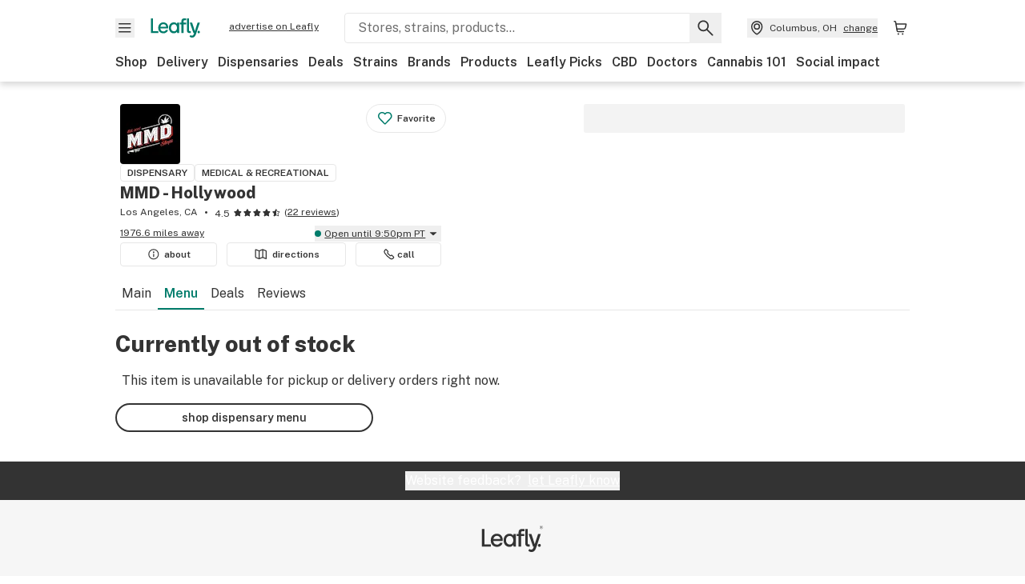

--- FILE ---
content_type: text/html; charset=utf-8
request_url: https://www.leafly.com/dispensary-info/mmd-hollywood/p/631624042/st-ides-georgia-peach-high-tea-100mg?variant=2235878348
body_size: 29526
content:
<!DOCTYPE html><html lang="en"><head><meta charSet="utf-8" data-next-head=""/><meta name="viewport" content="width=device-width, initial-scale=1" class="jsx-3234670467" data-next-head=""/><link rel="apple-touch-icon" sizes="180x180" href="https://public.leafly.com/favicon/apple-touch-icon.png" class="jsx-3234670467" data-next-head=""/><link rel="apple-touch-icon" sizes="167x167" href="https://public.leafly.com/favicon/favicon-167x167.png" class="jsx-3234670467" data-next-head=""/><link rel="icon" type="image/png" sizes="32x32" href="https://public.leafly.com/favicon/favicon-32x32.png" class="jsx-3234670467" data-next-head=""/><link rel="icon" type="image/png" sizes="16x16" href="https://public.leafly.com/favicon/favicon-16x16.png" class="jsx-3234670467" data-next-head=""/><link rel="icon" type="image/png" sizes="48x48" href="https://public.leafly.com/favicon/favicon-48x48.png" class="jsx-3234670467" data-next-head=""/><link rel="icon" type="image/png" sizes="192x192" href="https://public.leafly.com/favicon/favicon-192x192.png" class="jsx-3234670467" data-next-head=""/><link rel="mask-icon" href="https://public.leafly.com/favicon/safari-pinned-tab.svg" color="#034638" class="jsx-3234670467" data-next-head=""/><link rel="shortcut icon" href="https://public.leafly.com/favicon/favicon.ico" class="jsx-3234670467" data-next-head=""/><meta name="mobile-web-app-capable" content="yes" class="jsx-3234670467" data-next-head=""/><meta name="apple-mobile-web-app-title" content="Leafly" class="jsx-3234670467" data-next-head=""/><meta name="application-name" content="Leafly" class="jsx-3234670467" data-next-head=""/><meta name="theme-color" content="#034638" class="jsx-3234670467" data-next-head=""/><meta property="og:site_name" content="Leafly" class="jsx-3234670467" data-next-head=""/><meta name="twitter:card" content="summary" class="jsx-3234670467" data-next-head=""/><meta name="twitter:site" content="@Leafly" class="jsx-3234670467" data-next-head=""/><meta property="og:type" content="website" class="jsx-3234670467" data-next-head=""/><meta name="twitter:app:country" content="US" class="jsx-3234670467" data-next-head=""/><meta name="twitter:app:id:iphone" content="416456429" class="jsx-3234670467" data-next-head=""/><meta name="twitter:app:id:ipad" content="416456429" class="jsx-3234670467" data-next-head=""/><meta name="twitter:app:id:googleplay" content="leafly.android" class="jsx-3234670467" data-next-head=""/><meta name="x-country-code" content="US" class="jsx-3234670467" data-next-head=""/><title data-next-head="">MMD - Hollywood - Menu Item Not Found</title><meta name="robots" content="noindex" data-next-head=""/><meta property="og:title" content="MMD - Hollywood - Menu Item Not Found" data-next-head=""/><meta property="og:url" content="https://www.leafly.com/dispensary-info/mmd-hollywood/p/631624042/st-ides-georgia-peach-high-tea-100mg" data-next-head=""/><meta property="og:image" content="https://public.leafly.com/web-home/logo-1200x630.png" data-next-head=""/><meta property="og:type" content="webpage" data-next-head=""/><link as="image" rel="preload" href="https://leafly-public.imgix.net/dispensary/photos/gallery49482/CpCG6lTBSmBVWGo4WHtg_Weedmaps-20Logo-20--20Black-20Background.png?auto=compress%2Cformat&amp;w=50&amp;dpr=1" media="(max-width: 1024px) and (max-resolution: 1.99x), (max-width: 1024px) and (-webkit-max-device-pixel-ratio: 1.99)" data-next-head=""/><link as="image" rel="preload" href="https://leafly-public.imgix.net/dispensary/photos/gallery49482/CpCG6lTBSmBVWGo4WHtg_Weedmaps-20Logo-20--20Black-20Background.png?auto=compress%2Cformat&amp;w=50&amp;dpr=2" media="(max-width: 1024px) and (min-resolution: 2x), (max-width: 1024px) and (-webkit-min-device-pixel-ratio: 2)" data-next-head=""/><link as="image" rel="preload" href="https://leafly-public.imgix.net/dispensary/photos/gallery49482/CpCG6lTBSmBVWGo4WHtg_Weedmaps-20Logo-20--20Black-20Background.png?auto=compress%2Cformat&amp;w=75&amp;dpr=1" media="(min-width: 1025px) and (max-resolution: 1.99x), (min-width: 1025px) and (-webkit-max-device-pixel-ratio: 1.99)" data-next-head=""/><link as="image" rel="preload" href="https://leafly-public.imgix.net/dispensary/photos/gallery49482/CpCG6lTBSmBVWGo4WHtg_Weedmaps-20Logo-20--20Black-20Background.png?auto=compress%2Cformat&amp;w=75&amp;dpr=2" media="(min-width: 1025px) and (min-resolution: 2x), (min-width: 1025px) and (-webkit-min-device-pixel-ratio: 2)" data-next-head=""/><link rel="preconnect" href="https://public.leafly.com"/><link rel="dns-prefetch" href="https://auth.split.io"/><link rel="dns-prefetch" href="https://cdn.split.io"/><link rel="dns-prefetch" href="https://consumer-api.leafly.com"/><link rel="dns-prefetch" href="https://directus-media.leafly.com"/><link rel="dns-prefetch" href="https://leafly-production.imgix.net"/><link rel="dns-prefetch" href="https://leafly-public.imgix.net"/><link rel="dns-prefetch" href="https://maps.googleapis.com"/><link rel="dns-prefetch" href="https://public.leafly.com"/><link rel="dns-prefetch" href="https://securepubads.g.doubleclick.net"/><link rel="dns-prefetch" href="https://www.google-analytics.com"/><link rel="dns-prefetch" href="https://www.googletagmanager.com"/><meta name="x-country-code" content="US"/><link rel="preload" href="https://public.leafly.com/web-web/_next/static/media/8bf7b2ceda89477b-s.p.woff2" as="font" type="font/woff2" crossorigin="anonymous" data-next-font="size-adjust"/><link rel="preload" href="https://public.leafly.com/web-web/_next/static/css/6507ee1ec7398e06.css" as="style"/><link rel="stylesheet" href="https://public.leafly.com/web-web/_next/static/css/6507ee1ec7398e06.css" data-n-g=""/><noscript data-n-css=""></noscript><script defer="" noModule="" src="https://public.leafly.com/web-web/_next/static/chunks/polyfills-42372ed130431b0a.js"></script><script defer="" src="https://public.leafly.com/web-web/_next/static/chunks/49055.95591058d030806a.js"></script><script defer="" src="https://public.leafly.com/web-web/_next/static/chunks/16694.fd886ec5d3a7b278.js"></script><script defer="" src="https://public.leafly.com/web-web/_next/static/chunks/50629.af689dde68718e8e.js"></script><script src="https://public.leafly.com/web-web/_next/static/chunks/webpack-9a50fb1078dfdb66.js" defer=""></script><script src="https://public.leafly.com/web-web/_next/static/chunks/framework-9cbbce03460a33cd.js" defer=""></script><script src="https://public.leafly.com/web-web/_next/static/chunks/main-e62612fa6d5d7a0e.js" defer=""></script><script src="https://public.leafly.com/web-web/_next/static/chunks/pages/_app-4af9b7c28bea3edb.js" defer=""></script><script src="https://public.leafly.com/web-web/_next/static/chunks/58809-c034358de3ffd03c.js" defer=""></script><script src="https://public.leafly.com/web-web/_next/static/chunks/8313-c6915249ace54288.js" defer=""></script><script src="https://public.leafly.com/web-web/_next/static/chunks/92882-8ccdb96119500dfc.js" defer=""></script><script src="https://public.leafly.com/web-web/_next/static/chunks/26628-963b0058cbfd0733.js" defer=""></script><script src="https://public.leafly.com/web-web/_next/static/chunks/21018-b1a42c252cb67a99.js" defer=""></script><script src="https://public.leafly.com/web-web/_next/static/chunks/42708-110ed688752fc531.js" defer=""></script><script src="https://public.leafly.com/web-web/_next/static/chunks/25288-2364270783260102.js" defer=""></script><script src="https://public.leafly.com/web-web/_next/static/chunks/88100-4a35639af43d84d2.js" defer=""></script><script src="https://public.leafly.com/web-web/_next/static/chunks/31928-5db40f36ff467b2f.js" defer=""></script><script src="https://public.leafly.com/web-web/_next/static/chunks/98391-e8391aca739f0987.js" defer=""></script><script src="https://public.leafly.com/web-web/_next/static/chunks/70957-c48d99c67d740b6c.js" defer=""></script><script src="https://public.leafly.com/web-web/_next/static/chunks/63040-52409fd94dbdd931.js" defer=""></script><script src="https://public.leafly.com/web-web/_next/static/chunks/pages/dispensary-info/%5Bslug%5D/p/%5BmenuItem%5D/%5BproductSlug%5D-0d82caabbb5d0a7b.js" defer=""></script><script src="https://public.leafly.com/web-web/_next/static/3f1146c8bfd18dd4615ca206a52c998694a62432/_buildManifest.js" defer=""></script><script src="https://public.leafly.com/web-web/_next/static/3f1146c8bfd18dd4615ca206a52c998694a62432/_ssgManifest.js" defer=""></script><style id="__jsx-3856579990">:root{--app-banner-height:0px}@media(min-width:1025px){:root{--app-banner-height:0px}}</style><style id="__jsx-455919603">:root{--header-height:calc(56px + 36px)}@media(min-width:1025px){:root{--header-height:112px}}</style><style id="__jsx-3234670467">html{font-family:'Public Sans', 'Public Sans Fallback'}</style></head><body><noscript><iframe height="0" src="https://www.googletagmanager.com/ns.html?id=GTM-NN27SHZ" style="display:none;visibility:hidden" title="No content" width="0"></iframe></noscript><div id="__next"><div aria-hidden="false" id="modal-frame"><div class="p-lg pr-xxl text-xs text-white bg-default rounded z-[2147483647] shadow-low fixed md:w-[300px]
         bottom-[0.5rem]  right-[0.5rem]  left-[0.5rem]
         md:bottom-[1rem] md:right-[1rem] md:left-[auto] hidden"><div>We use cookies for certain features and to improve your experience. See our <a href="/info/privacy-policy#cookies">Cookie Policy</a> and<!-- --> <a href="/info/privacy-policy">Privacy Policy</a> to learn more</div><button aria-label="Close privacy and cookie policy notice" class="absolute m-sm right-0 text-white top-0"><svg xmlns="http://www.w3.org/2000/svg" viewBox="0 0 24 24" height="16" width="16"><path fill="currentColor" fill-rule="evenodd" d="m11.75 10.689 6.47-6.47a.749.749 0 1 1 1.06 1.06l-6.47 6.47 6.47 6.47a.749.749 0 1 1-1.06 1.06l-6.47-6.468-6.47 6.469a.749.749 0 1 1-1.06-1.06l6.469-6.47-6.47-6.47a.749.749 0 1 1 1.06-1.06l6.47 6.469z" clip-rule="evenodd"></path></svg></button></div><div class="jsx-455919603 transition-[padding-top] motion-reduce:transition-none pt-[calc(var(--app-banner-height,0px)+52px+36px)] lg:pt-[calc(var(--app-banner-height,0px)+106px)]"><div data-testid="header" id="header-container" class="jsx-455919603 z-header w-full bg-white top-0 fixed transition-transform motion-reduce:transition-none transform lg:transform-none translate-y-[-82px]"><div data-testid="header-banner" aria-hidden="true" class="jsx-3856579990 w-full lg:overflow-hidden lg:h-0"><div class="jsx-3856579990 bg-white flex justify-between items-center py-md px-4 border border-light-grey"><div class="jsx-3856579990 flex items-center"><button aria-label="Close app download banner" data-testid="dismiss-app-banner" class="jsx-3856579990 text-default"><svg xmlns="http://www.w3.org/2000/svg" viewBox="0 0 24 24" width="15.3" height="15.3"><path fill="currentColor" fill-rule="evenodd" d="m11.75 10.689 6.47-6.47a.749.749 0 1 1 1.06 1.06l-6.47 6.47 6.47 6.47a.749.749 0 1 1-1.06 1.06l-6.47-6.468-6.47 6.469a.749.749 0 1 1-1.06-1.06l6.469-6.47-6.47-6.47a.749.749 0 1 1 1.06-1.06l6.47 6.469z" clip-rule="evenodd"></path></svg></button><div style="height:56px" class="jsx-3856579990 flex items-center ml-4"><svg xmlns="http://www.w3.org/2000/svg" fill="none" viewBox="0 0 56 57" width="56" height="56"><rect width="56" height="56" y="0.086" fill="#017C6B" rx="12"></rect><path fill="#F6F6F6" fill-rule="evenodd" d="M12.361 33.122V31.49H7.937v-11.2h-1.71v12.833zm23.787-11.188h1.356v-1.63h-1.963c-1.32 0-2.175 1.02-2.175 2.295v1.344h-1.363v1.54h1.363v7.629h1.797l.008-7.628h2.239v-1.54h-2.24l-.007-.993c0-.778.358-1.017.985-1.017m1.988 9.118V20.303h1.696v10.142c0 .748.213 1.036.57 1.036h.777v1.63h-.908c-2.135 0-2.135-2.059-2.135-2.059m11.632-7.696-3.501 10.457c-.54 1.674-1.468 2.976-3.446 2.976-1.16 0-1.974-.625-2.234-.907l.782-1.373c.298.244.782.545 1.378.545.782 0 1.378-.677 1.657-1.504l.261-.79h-.587l-3.26-9.404h2.067l2.423 7.545h.028l2.44-7.546zm-.896 9.755c-.535 0-.916-.376-.916-.91 0-.538.374-.909.916-.909.535 0 .897.37.897.91 0 .533-.362.909-.897.909m-24.756-4.877c0 1.842 1.121 3.14 2.7 3.14 1.577 0 2.642-1.298 2.642-3.14 0-1.862-1.065-3.14-2.642-3.14-1.598 0-2.7 1.278-2.7 3.14m5.369-3.395.144-1.306h1.75v9.401h-1.75l-.17-1.35c-.487.841-1.446 1.538-2.948 1.538-2.433 0-4.334-1.955-4.334-4.888 0-2.953 1.958-4.89 4.43-4.89 1.291 0 2.38.51 2.878 1.495m-7.933 3.865h-7.269c.155 1.673 1.087 2.782 2.931 2.782.912 0 1.863-.45 2.27-1.372h1.923c-.486 1.974-2.384 3.008-4.212 3.008-2.99 0-4.834-1.955-4.834-4.926 0-2.858 2.019-4.851 4.679-4.851 2.42 0 4.51 1.442 4.523 4.754 0 .195 0 .386-.01.605m-1.872-1.448c-.04-1.241-.99-2.35-2.582-2.35-1.437 0-2.446.92-2.737 2.35z" clip-rule="evenodd"></path></svg><div class="jsx-3856579990 flex flex-col ml-3"><p class="jsx-3856579990 text-sm font-bold mb-0 text-default">Leafly</p><div aria-label="Rating: 4.8 out fo 5 stars" role="img" class="jsx-3856579990 leading-[0]"><div class="jsx-3856579990 inline-block"><svg xmlns="http://www.w3.org/2000/svg" viewBox="0 0 24 24" height="12" width="12" class="fill-[#1274b8]"><path fill-rule="evenodd" d="m8.371 8.073 2.192-4.348a1.333 1.333 0 0 1 2.372 0l2.196 4.35 4.158.412a1.324 1.324 0 0 1 .821 2.258l-3.457 3.426 1.282 4.66a1.327 1.327 0 0 1-1.876 1.53l-4.31-2.135-4.3 2.13a1.33 1.33 0 0 1-1.434-.156 1.33 1.33 0 0 1-.446-1.372l1.283-4.659-3.46-3.427a1.321 1.321 0 0 1 .809-2.256z" clip-rule="evenodd"></path></svg></div><div class="jsx-3856579990 inline-block"><svg xmlns="http://www.w3.org/2000/svg" viewBox="0 0 24 24" height="12" width="12" class="fill-[#1274b8]"><path fill-rule="evenodd" d="m8.371 8.073 2.192-4.348a1.333 1.333 0 0 1 2.372 0l2.196 4.35 4.158.412a1.324 1.324 0 0 1 .821 2.258l-3.457 3.426 1.282 4.66a1.327 1.327 0 0 1-1.876 1.53l-4.31-2.135-4.3 2.13a1.33 1.33 0 0 1-1.434-.156 1.33 1.33 0 0 1-.446-1.372l1.283-4.659-3.46-3.427a1.321 1.321 0 0 1 .809-2.256z" clip-rule="evenodd"></path></svg></div><div class="jsx-3856579990 inline-block"><svg xmlns="http://www.w3.org/2000/svg" viewBox="0 0 24 24" height="12" width="12" class="fill-[#1274b8]"><path fill-rule="evenodd" d="m8.371 8.073 2.192-4.348a1.333 1.333 0 0 1 2.372 0l2.196 4.35 4.158.412a1.324 1.324 0 0 1 .821 2.258l-3.457 3.426 1.282 4.66a1.327 1.327 0 0 1-1.876 1.53l-4.31-2.135-4.3 2.13a1.33 1.33 0 0 1-1.434-.156 1.33 1.33 0 0 1-.446-1.372l1.283-4.659-3.46-3.427a1.321 1.321 0 0 1 .809-2.256z" clip-rule="evenodd"></path></svg></div><div class="jsx-3856579990 inline-block"><svg xmlns="http://www.w3.org/2000/svg" viewBox="0 0 24 24" height="12" width="12" class="fill-[#1274b8]"><path fill-rule="evenodd" d="m8.371 8.073 2.192-4.348a1.333 1.333 0 0 1 2.372 0l2.196 4.35 4.158.412a1.324 1.324 0 0 1 .821 2.258l-3.457 3.426 1.282 4.66a1.327 1.327 0 0 1-1.876 1.53l-4.31-2.135-4.3 2.13a1.33 1.33 0 0 1-1.434-.156 1.33 1.33 0 0 1-.446-1.372l1.283-4.659-3.46-3.427a1.321 1.321 0 0 1 .809-2.256z" clip-rule="evenodd"></path></svg></div><div class="jsx-3856579990 inline-block"><svg xmlns="http://www.w3.org/2000/svg" viewBox="0 0 24 24" height="12" width="12" class="fill-[#1274b8]"><path fill-rule="evenodd" d="m8.371 8.073 2.192-4.348a1.333 1.333 0 0 1 2.372 0l2.196 4.35 4.158.412a1.324 1.324 0 0 1 .821 2.258l-3.457 3.426 1.282 4.66a1.327 1.327 0 0 1-1.876 1.53l-4.31-2.135-4.3 2.13a1.33 1.33 0 0 1-1.434-.156 1.33 1.33 0 0 1-.446-1.372l1.283-4.659-3.46-3.427a1.321 1.321 0 0 1 .809-2.256z" clip-rule="evenodd"></path></svg></div></div><p class="jsx-3856579990 text-xs mb-0 text-default">Shop legal, local weed.</p></div></div></div><a href="https://onelink.to/leaflysmartbanner" target="_blank" rel="noreferrer" class="jsx-3856579990 text-sm font-bold text-[#1274b8]">Open</a></div></div><header class="jsx-455919603 shadow-low relative"><div class="jsx-455919603 container pt-lg"><div class="jsx-455919603 flex flex-wrap justify-between items-center"><div class="jsx-455919603 flex"><div class="flex flex-shrink-0 relative mr-lg header__menu"><button data-testid="Menu" aria-label="Open site navigation"><svg xmlns="http://www.w3.org/2000/svg" viewBox="0 0 24 24" height="24" width="24"><path fill-rule="evenodd" d="M4.75 17.5h14a.75.75 0 0 0 0-1.5h-14a.75.75 0 0 0 0 1.5m0-5h14a.75.75 0 0 0 0-1.5h-14a.75.75 0 0 0 0 1.5m0-5h14a.75.75 0 0 0 0-1.5h-14a.75.75 0 0 0 0 1.5" clip-rule="evenodd"></path></svg><div class="jsx-455919603 absolute top-[1px] right-[1px]"></div></button></div><a data-testid="logo" aria-label="Leafly" class="text-green flex-shrink-0 header__logo" href="/"><svg xmlns="http://www.w3.org/2000/svg" viewBox="0 0 288.15 112.94" width="70" height="24"><path d="M281.28 87.61c-4.1 0-7-3-7-7.28s2.87-7.28 7-7.28 6.87 3 6.87 7.28-2.77 7.28-6.87 7.28M154.64 24.56l-.94 8.59c-3.24-6.47-10.31-9.82-18.71-9.82-16.07 0-28.81 12.73-28.81 32.14s12.36 32.14 28.19 32.14c9.77 0 16-4.58 19.16-10.11l1.11 8.88H166V24.56zM136 76.12c-10.5 0-18-8.64-18-20.9s7.34-20.9 18-20.9 17.58 8.51 17.58 20.9-7.13 20.9-17.58 20.9M212.15 0v72.54s0 13.89 15.53 13.89h6.6v-11h-5.65c-2.59 0-4.14-2-4.14-7V0z" class="logo_svg__cls-1"></path><path d="m288.15 24.56-23.27 68.8c-3.58 11-9.75 19.58-22.89 19.58a21.3 21.3 0 0 1-14.85-6l5.2-9a14.8 14.8 0 0 0 9.16 3.59c5.19 0 9.15-4.46 11-9.9l1.73-5.2h-3.9l-21.65-61.87h13.73l16.1 49.65h.19l16.21-49.65zM44 75.43v11H0V0h12.36v75.43zm58-16.84H55.63c1 11 6.93 18.31 18.68 18.31 5.82 0 11.88-3 14.48-9H101c-3.09 13-15.19 19.79-26.84 19.79-19 0-30.81-12.86-30.81-32.41 0-18.81 12.87-31.92 29.82-31.92 15.42 0 28.75 9.49 28.83 31.28zm-12-9.53c-.22-8.16-6.28-15.46-16.43-15.46-9.16 0-15.59 6.06-17.44 15.46zM198.67 11H208V0h-13.5c-9.07 0-15 6.89-15 15.49v9.07h-9.37V35h9.37v51.43h12.4L192 35h15.4V24.56H192v-6.69c-.1-5.25 2.36-6.87 6.67-6.87" class="logo_svg__cls-1"></path></svg></a><a href="https://success.leafly.com/biz?utm_source=site_header&amp;utm_medium=header&amp;utm_campaign=sell_on_leafly&amp;utm_content=SOL" class="hidden lg:block flex-shrink-0 text-xs mx-xxl underline">advertise on Leafly</a></div><div class="jsx-455919603 hidden lg:block flex-1"><div id="global-search" class="flex-grow basis-full h-[50px] md:h-auto lg:basis-[initial] lg:relative lg:mr-xxl order-[20] lg:order-[0] overflow-hidden md:overflow-visible" data-testid="global-search-container"><form id="global-search__form" class="w-full mt-md lg:mt-none transition-transform motion-reduce:transition-none" role="search" action="/search" method="get"><div class="relative bg-white form__field"><input class="pr-[74px] text-sm border rounded bg-leafly-white border-light-grey py-xs lg:bg-white focus:bg-leafly-white" placeholder="Stores, strains, products..." type="search" autoComplete="off" aria-label="Search Leafly" data-testid="global-search-input" required="" name="q"/><div class="absolute top-0 right-0 flex h-full text-default"><button id="global-search__clear" class="hidden px-sm" type="button" aria-label="Clear search"><svg xmlns="http://www.w3.org/2000/svg" viewBox="0 0 24 24" class="flex-shrink-0 block search__icon" height="18" width="18"><path fill="currentColor" fill-rule="evenodd" d="m11.75 10.689 6.47-6.47a.749.749 0 1 1 1.06 1.06l-6.47 6.47 6.47 6.47a.749.749 0 1 1-1.06 1.06l-6.47-6.468-6.47 6.469a.749.749 0 1 1-1.06-1.06l6.469-6.47-6.47-6.47a.749.749 0 1 1 1.06-1.06l6.47 6.469z" clip-rule="evenodd"></path></svg></button><button id="global-search__submit" class="px-sm" type="submit" aria-label="Search Leafly"><svg xmlns="http://www.w3.org/2000/svg" viewBox="0 0 32 32" class="flex-shrink-0 block search__icon" height="24" width="24"><path d="m28.416 26.784-8.768-8.768a9.13 9.13 0 0 0 1.92-5.6c0-5.056-4.128-9.184-9.184-9.184-5.088 0-9.216 4.128-9.216 9.184S7.296 21.6 12.352 21.6c2.016 0 4-.672 5.6-1.92l8.768 8.8a1.16 1.16 0 0 0 1.664 0c.224-.224.352-.512.352-.832a1.05 1.05 0 0 0-.32-.864m-16.064-7.552c-3.744 0-6.816-3.072-6.816-6.816S8.608 5.6 12.352 5.6s6.816 3.072 6.816 6.816-3.04 6.816-6.816 6.816"></path></svg></button></div></div></form></div></div><div class="jsx-455919603 flex items-center justify-center"><div data-testid="global-slim-search-container" class="lg:hidden"><button class="flex items-center justify-center mr-xl" aria-label="Search Leafly" type="button"><svg xmlns="http://www.w3.org/2000/svg" viewBox="0 0 32 32" class="flex-shrink-0 block search__icon" height="24" width="24"><path d="m28.416 26.784-8.768-8.768a9.13 9.13 0 0 0 1.92-5.6c0-5.056-4.128-9.184-9.184-9.184-5.088 0-9.216 4.128-9.216 9.184S7.296 21.6 12.352 21.6c2.016 0 4-.672 5.6-1.92l8.768 8.8a1.16 1.16 0 0 0 1.664 0c.224-.224.352-.512.352-.832a1.05 1.05 0 0 0-.32-.864m-16.064-7.552c-3.744 0-6.816-3.072-6.816-6.816S8.608 5.6 12.352 5.6s6.816 3.072 6.816 6.816-3.04 6.816-6.816 6.816"></path></svg></button></div><button data-testid="location_indicator" class="flex items-center text-xs header__location" aria-label="Change location. "><svg xmlns="http://www.w3.org/2000/svg" viewBox="0 0 24 24" width="24" height="24" id="location-icon"><path fill-rule="evenodd" d="M12.179 14.143a3.964 3.964 0 1 0-3.965-3.964 3.964 3.964 0 0 0 3.965 3.964m0-1.5a2.465 2.465 0 1 1 0-4.93 2.465 2.465 0 0 1 0 4.93" clip-rule="evenodd"></path><path fill-rule="evenodd" d="M19.358 10.179a7.179 7.179 0 1 0-14.358 0c0 6.016 5.248 9.413 6.541 10.152.395.225.88.225 1.275 0 1.293-.738 6.542-4.134 6.542-10.152m-7.179 8.787c1.29-.756 5.679-3.671 5.679-8.787a5.68 5.68 0 0 0-11.358 0c0 5.115 4.389 8.031 5.679 8.787" clip-rule="evenodd"></path></svg><div class="hidden lg:flex items-center ml-xs overflow-hidden transition-[width,opacity] max-w-[34vw]"><div class="font-bold lg:font-normal text-green lg:text-default underline lg:no-underline truncate">Columbus, OH</div><div class="hidden lg:block underline ml-sm">change</div></div></button><nav class="flex-shrink-0 relative ml-lg" aria-label="Cart"><a data-testid="cart-icon-link" href="/bag" class="flex items-center relative" aria-label="Shopping bag. 0 items in cart"><svg xmlns="http://www.w3.org/2000/svg" width="24" height="24" fill="none"><path d="M5.442 4.5a.305.305 0 0 1 .301.254l1.855 10.902a1.806 1.806 0 0 0 1.78 1.503h6.978a.75.75 0 0 0 0-1.5H9.378a.305.305 0 0 1-.301-.254L7.222 4.502A1.806 1.806 0 0 0 5.442 3H4.75a.75.75 0 0 0 0 1.5zM9.762 18.473a1.014 1.014 0 1 1 0 2.027 1.014 1.014 0 0 1 0-2.027M15.168 18.473a1.014 1.014 0 1 1 0 2.027 1.014 1.014 0 0 1 0-2.027" clip-rule="evenodd"></path><path d="M18.71 7.66H6.872a.75.75 0 0 1 0-1.5h12.122a1.278 1.278 0 0 1 1.24 1.587l-1.02 4.08a2.86 2.86 0 0 1-2.774 2.166H7.948a.75.75 0 0 1 0-1.5h8.49a1.36 1.36 0 0 0 1.32-1.03z" clip-rule="evenodd"></path></svg><div class="absolute flex items-center justify-center leading-none opacity-100 pointer-events-none rounded-full text-white text-xs bg-green" style="min-height:20px;min-width:20px;opacity:0;right:-12px;top:-8px;transition:opacity 250ms linear"></div></a></nav></div></div><nav class="flex overflow-x-auto whitespace-nowrap" id="global-header-nav-links" data-testid="global-header-nav-links" aria-label="Popular pages"><a class="mr-md py-md font-bold whitespace-nowrap hover:underline" data-testid="shop" href="/shop">Shop</a><a class="mr-md py-md font-bold whitespace-nowrap hover:underline" data-testid="delivery" href="/delivery">Delivery</a><a class="mr-md py-md font-bold whitespace-nowrap hover:underline" data-testid="dispensaries" href="/dispensaries">Dispensaries</a><a class="mr-md py-md font-bold whitespace-nowrap hover:underline" data-testid="deals" href="/deals">Deals</a><a class="mr-md py-md font-bold whitespace-nowrap hover:underline" data-testid="strains" href="/strains/lists">Strains</a><a class="mr-md py-md font-bold whitespace-nowrap hover:underline" data-testid="brands" href="/brands">Brands</a><a class="mr-md py-md font-bold whitespace-nowrap hover:underline" data-testid="products" href="/products">Products</a><a class="mr-md py-md font-bold whitespace-nowrap hover:underline" data-testid="leafly-picks" href="/news/tags/leafly-picks">Leafly Picks</a><a class="mr-md py-md font-bold whitespace-nowrap hover:underline" data-testid="cbd" href="/cbd-stores">CBD</a><a class="mr-md py-md font-bold whitespace-nowrap hover:underline" data-testid="doctors" href="/medical-marijuana-doctors">Doctors</a><a class="mr-md py-md font-bold whitespace-nowrap hover:underline" data-testid="cannabis-101" href="/news/cannabis-101">Cannabis 101</a><a class="mr-md py-md font-bold whitespace-nowrap hover:underline" data-testid="social-impact" href="/social-impact">Social impact</a></nav></div></header></div><div data-focus-guard="true" tabindex="-1" style="width:1px;height:0px;padding:0;overflow:hidden;position:fixed;top:1px;left:1px"></div><div data-focus-lock-disabled="disabled"><div class="bg-white inset-y-0 left-0 fixed transition-transform motion-reduce:transition-none overflow-auto z-modal translate-x-[-100%]" style="width:320px"></div></div><div data-focus-guard="true" tabindex="-1" style="width:1px;height:0px;padding:0;overflow:hidden;position:fixed;top:1px;left:1px"></div><div data-focus-guard="true" tabindex="-1" style="width:1px;height:0px;padding:0;overflow:hidden;position:fixed;top:1px;left:1px"></div><div data-focus-lock-disabled="disabled"><div class="bg-white inset-y-0 left-0 fixed transition-transform motion-reduce:transition-none overflow-auto z-modal translate-x-[-100%]" style="width:320px"><nav aria-label="Site" class="p-xl"><div class="flex items-center justify-between pb-5"><span class="text-green"><svg xmlns="http://www.w3.org/2000/svg" viewBox="0 0 288.15 112.94" width="55" height="24"><path d="M281.28 87.61c-4.1 0-7-3-7-7.28s2.87-7.28 7-7.28 6.87 3 6.87 7.28-2.77 7.28-6.87 7.28M154.64 24.56l-.94 8.59c-3.24-6.47-10.31-9.82-18.71-9.82-16.07 0-28.81 12.73-28.81 32.14s12.36 32.14 28.19 32.14c9.77 0 16-4.58 19.16-10.11l1.11 8.88H166V24.56zM136 76.12c-10.5 0-18-8.64-18-20.9s7.34-20.9 18-20.9 17.58 8.51 17.58 20.9-7.13 20.9-17.58 20.9M212.15 0v72.54s0 13.89 15.53 13.89h6.6v-11h-5.65c-2.59 0-4.14-2-4.14-7V0z" class="logo_svg__cls-1"></path><path d="m288.15 24.56-23.27 68.8c-3.58 11-9.75 19.58-22.89 19.58a21.3 21.3 0 0 1-14.85-6l5.2-9a14.8 14.8 0 0 0 9.16 3.59c5.19 0 9.15-4.46 11-9.9l1.73-5.2h-3.9l-21.65-61.87h13.73l16.1 49.65h.19l16.21-49.65zM44 75.43v11H0V0h12.36v75.43zm58-16.84H55.63c1 11 6.93 18.31 18.68 18.31 5.82 0 11.88-3 14.48-9H101c-3.09 13-15.19 19.79-26.84 19.79-19 0-30.81-12.86-30.81-32.41 0-18.81 12.87-31.92 29.82-31.92 15.42 0 28.75 9.49 28.83 31.28zm-12-9.53c-.22-8.16-6.28-15.46-16.43-15.46-9.16 0-15.59 6.06-17.44 15.46zM198.67 11H208V0h-13.5c-9.07 0-15 6.89-15 15.49v9.07h-9.37V35h9.37v51.43h12.4L192 35h15.4V24.56H192v-6.69c-.1-5.25 2.36-6.87 6.67-6.87" class="logo_svg__cls-1"></path></svg></span><button aria-label="Close navigation" class="nav__close text-default" type="button"><svg xmlns="http://www.w3.org/2000/svg" viewBox="0 0 24 24" height="20" width="20"><path fill="currentColor" fill-rule="evenodd" d="m11.75 10.689 6.47-6.47a.749.749 0 1 1 1.06 1.06l-6.47 6.47 6.47 6.47a.749.749 0 1 1-1.06 1.06l-6.47-6.468-6.47 6.469a.749.749 0 1 1-1.06-1.06l6.469-6.47-6.47-6.47a.749.749 0 1 1 1.06-1.06l6.47 6.469z" clip-rule="evenodd"></path></svg></button></div><div class="flex flex-col gap-lg divide-y divide-light-grey"><ul class="flex flex-col gap-xl"><li><a data-testid="navigation-item" class="" href="https://sso.leafly.com/sign-in?rd=https%3A%2F%2Fwww.leafly.com%2Fdispensary-info%2Fmmd-hollywood%2Fp%2F631624042%2Fst-ides-georgia-peach-high-tea-100mg%3Fvariant%3D2235878348">Sign in</a></li><li><a data-testid="navigation-item" class="" href="https://sso.leafly.com/sign-up?rd=https%3A%2F%2Fwww.leafly.com%2Fdispensary-info%2Fmmd-hollywood%2Fp%2F631624042%2Fst-ides-georgia-peach-high-tea-100mg%3Fvariant%3D2235878348">Create account</a></li></ul><ul aria-label="Strains navigation" class="flex flex-col gap-lg pt-xl"><li><a data-testid="navigation-item" class="" href="/strains/lists">Strains</a></li></ul><ul aria-label="Shopping-related navigation" class="flex flex-col gap-lg pt-xl"><li class="text-xs font-extrabold uppercase text-default">Shop</li><li><a data-testid="navigation-item" class="" href="/shop?location=columbus-oh-us">Shop</a></li><li><a data-testid="navigation-item" class="" href="/delivery">Delivery</a></li><li><a data-testid="navigation-item" class="" href="/deals">Deals</a></li><li><a data-testid="navigation-item" class="font-bold" href="/dispensaries">Dispensaries</a></li><li><a data-testid="navigation-item" class="" href="/cbd-stores">CBD Stores</a></li><li><a data-testid="navigation-item" class="" href="/brands">Brands</a></li><li><a data-testid="navigation-item" class="" href="/products">Products</a></li><li><a data-testid="navigation-item" class="" href="/news/tags/leafly-picks">Leafly Picks</a></li></ul><ul aria-label="Learn-related navigation" class="flex flex-col gap-lg pt-xl"><li class="text-xs font-extrabold uppercase text-default">Learn</li><li><a data-testid="navigation-item" class="" href="/news/cannabis-101">Cannabis 101</a></li><li><a data-testid="navigation-item" class="" href="/news">News</a></li><li><a data-testid="navigation-item" class="" href="/learn">Leafly Learn</a></li><li><a data-testid="navigation-item" class="" href="/learn/beginners-guide-to-cannabis">Science of cannabis</a></li></ul><ul aria-label="Strains navigation" class="flex flex-col gap-lg pt-xl"><li><a data-testid="navigation-item" class="" href="/medical-marijuana-doctors">Doctors</a></li><li><a data-testid="navigation-item" class="" href="/social-impact">Social impact</a></li><li><a data-testid="navigation-item" class="" href="https://success.leafly.com/labs">Lab partners</a></li></ul><ul class="flex flex-col gap-xl pt-xl"><li><a data-testid="navigation-item" class="" href="https://onelink.to/leaflysidebar"><span class="flex flex-row"><svg xmlns="http://www.w3.org/2000/svg" viewBox="0 0 24 24" class="mr-xs" width="24"><g clip-path="url(#phone_mobile_svg__a)"><path d="M17.25 0H6.75a2.5 2.5 0 0 0-2.5 2.5v19a2.5 2.5 0 0 0 2.5 2.5h10.5a2.5 2.5 0 0 0 2.5-2.5v-19a2.5 2.5 0 0 0-2.5-2.5m.5 17.5a1.5 1.5 0 0 1-1.5 1.5h-8.5a1.5 1.5 0 0 1-1.5-1.5v-14A1.5 1.5 0 0 1 7.75 2h8.5a1.5 1.5 0 0 1 1.5 1.5z"></path></g><defs><clipPath id="phone_mobile_svg__a"><path fill="transparent" d="M0 0h24v24H0z"></path></clipPath></defs></svg> Download the Leafly App</span></a></li></ul><ul class="flex flex-col gap-xl pt-xl"><li><a data-testid="navigation-item" class="" href="https://success.leafly.com?utm_source=hamburger_menu&amp;utm_medium=navigation&amp;utm_campaign=sell_on_leafly&amp;utm_content=SOL">Advertise on Leafly</a></li><li aria-labelledby="nav__accordion--Country" aria-label="Change Country navigation" class="flex flex-col gap-xl"><button aria-label="Click to expand Country" class="flex flex-1 font-medium justify-between" id="nav__accordion--Country" aria-expanded="false" aria-controls="nav__Country">Country<svg xmlns="http://www.w3.org/2000/svg" aria-label="Chevron arrow pointing down" viewBox="0 0 24 24" class="transform" height="24" width="24"><path fill-rule="evenodd" d="m11.75 13.689 4.47-4.47a.749.749 0 1 1 1.06 1.06l-4.678 4.68a1.204 1.204 0 0 1-1.704 0l-4.678-4.68a.75.75 0 1 1 1.06-1.06z" clip-rule="evenodd"></path></svg></button><ul aria-labelledby="nav__accordion--Country" class="flex flex-col gap-xl py-lg bg-[#f9f9f9] hidden" id="nav__Country"><li><a data-testid="navigation-item" class="flex justify-between" href="https://www.leafly.com">Leafly.com<img data-src="https://leafly-public.imgix.net/cephalopod/images/flag-usa.png" alt="USA flag" class="lazyload rounded-full"/></a></li><li><a data-testid="navigation-item" class="flex justify-between" href="https://www.leafly.ca">Leafly.ca<img data-src="https://leafly-public.imgix.net/cephalopod/images/flag-canada.png" alt="Canadian flag" class="lazyload rounded-full"/></a></li></ul></li><li><a data-testid="navigation-item" class="" href="https://help.leafly.com">Help</a></li></ul></div></nav></div></div><div data-focus-guard="true" tabindex="-1" style="width:1px;height:0px;padding:0;overflow:hidden;position:fixed;top:1px;left:1px"></div></div><main><div></div><div class="container"><div class="justify-between lg:flex pt-xl"><div class="col lg:col-5 flex flex-col gap-lg relative mb-lg"><button aria-label="Favorite MMD - Hollywood" aria-pressed="false" class="p-1.5 bg-white border border-light-grey flex items-center rounded-full min-w-fit py-1.5 px-md absolute top-0 right-0" title="Favorite MMD - Hollywood" data-testid="follow-button"><svg xmlns="http://www.w3.org/2000/svg" aria-label="heart" viewBox="0 0 24 24" class="stroke-green transition-text stroke-[1.65] duration-200 text-white" height="22" width="22"><path fill-rule="evenodd" d="m11.75 5.984.584-.583a4.783 4.783 0 0 1 7.661 1.243 4.78 4.78 0 0 1-.885 5.51l-6.818 7.114a.753.753 0 0 1-1.083 0l-6.807-7.1A4.783 4.783 0 1 1 11.167 5.4z" clip-rule="evenodd"></path></svg><span class="text-xs font-bold ml-xs">Favorite</span></button><div class="image-container block relative overflow-hidden rounded overflow-hidden h-[50px] w-[50px] lg:h-[75px] lg:w-[75px]" data-testid="image-container"><picture data-testid="image-picture-element"><source srcSet="https://leafly-public.imgix.net/dispensary/photos/gallery49482/CpCG6lTBSmBVWGo4WHtg_Weedmaps-20Logo-20--20Black-20Background.png?auto=compress%2Cformat&amp;w=75&amp;dpr=1 1x, https://leafly-public.imgix.net/dispensary/photos/gallery49482/CpCG6lTBSmBVWGo4WHtg_Weedmaps-20Logo-20--20Black-20Background.png?auto=compress%2Cformat&amp;w=75&amp;dpr=2 2x" media="(min-width: 1025px)"/><source srcSet="https://leafly-public.imgix.net/dispensary/photos/gallery49482/CpCG6lTBSmBVWGo4WHtg_Weedmaps-20Logo-20--20Black-20Background.png?auto=compress%2Cformat&amp;w=50&amp;dpr=1 1x, https://leafly-public.imgix.net/dispensary/photos/gallery49482/CpCG6lTBSmBVWGo4WHtg_Weedmaps-20Logo-20--20Black-20Background.png?auto=compress%2Cformat&amp;w=50&amp;dpr=2 2x" media="(min-width: 320px)"/><img srcSet="https://leafly-public.imgix.net/dispensary/photos/gallery49482/CpCG6lTBSmBVWGo4WHtg_Weedmaps-20Logo-20--20Black-20Background.png?auto=compress%2Cformat&amp;w=50&amp;dpr=1 1x, https://leafly-public.imgix.net/dispensary/photos/gallery49482/CpCG6lTBSmBVWGo4WHtg_Weedmaps-20Logo-20--20Black-20Background.png?auto=compress%2Cformat&amp;w=50&amp;dpr=2 2x" class="max-w-full h-full w-full origin-center no-lazyload" alt="Logo for MMD - Hollywood" data-testid="image-picture-image"/></picture></div><div class="flex items-start flex-col gap-xs"><div class="flex gap-sm flex-wrap"><div class="text-xs font-bold border border-light-grey rounded px-sm">DISPENSARY</div><div class="text-xs font-bold border border-light-grey rounded px-sm">MEDICAL &amp; RECREATIONAL</div></div><h1 class="heading--m">MMD - Hollywood</h1><div class="flex"><div class="text-xs">Los Angeles, CA</div><span class="mx-sm after:content-[&#x27;•&#x27;]"></span><a href="/dispensary-info/mmd-hollywood/reviews"><div class="text-xs" role="img" aria-label="Rating: 4.5 out of 5 stars based on 22 reviews"><span class="flex items-center" aria-hidden="true"><span class="pr-xs">4.5</span><span class="star-rating star-rating--dark" style="--star-percentage:90%;--star-width:12px"></span><span class="pl-xs pb-[3px]">(<span class="underline">22<!-- --> reviews</span>)</span></span></div></a></div><div class="flex w-full justify-between items-center"><a class="underline text-xs" href="https://www.google.com/maps/dir/?api=1&amp;destination=1515+N+Cahuenga+Blvd,+Los+Angeles,+CA" rel="noopener noreferrer" target="_blank">1976.6 miles away</a><div><button aria-label="view dispensary hours"><div class="flex-shrink-0 text-default underline flex flex-row items-baseline text-xs"><div class="rounded-full h-[8px] w-[8px] items-center mr-xs border-4 border-green"></div><div class="flex"><span data-testid="formatted-message">Open until 9:50pm PT</span><svg xmlns="http://www.w3.org/2000/svg" aria-label="Arrow pointing down" viewBox="0 0 24 24" class="transform" height="20" width="20"><path fill-rule="evenodd" d="M7.334 10a.334.334 0 0 0-.227.578l4.438 3.911a.667.667 0 0 0 .91 0l4.438-3.911a.334.334 0 0 0-.227-.578z" clip-rule="evenodd"></path></svg></div></div></button></div></div></div><div class="flex w-full justify-between" data-testid="dispensary-header-actions"><a class="flex flex-grow items-center justify-center border border-light-grey rounded font-bold text-xs px-lg py-xs cursor-pointer" data-testid="about"><svg xmlns="http://www.w3.org/2000/svg" aria-label="info" viewBox="0 0 24 24" height="18" width="18" class="mr-xs"><path fill-rule="evenodd" d="M11.75 20.5a8.75 8.75 0 1 0 0-17.5 8.75 8.75 0 0 0 0 17.5m0-1.5a7.25 7.25 0 1 1 0-14.5 7.25 7.25 0 0 1 0 14.5" clip-rule="evenodd"></path><path fill-rule="evenodd" d="M12.5 15.75v-4a.75.75 0 0 0-1.5 0v4a.75.75 0 0 0 1.5 0m-.735-8.67a1.25 1.25 0 1 1-.035.001h.035z" clip-rule="evenodd"></path></svg>about</a><a class="flex flex-grow items-center justify-center border border-light-grey rounded font-bold text-xs px-lg py-xs cursor-pointer ml-md" data-testid="get-directions" href="https://www.google.com/maps/dir/?api=1&amp;destination=1515+N+Cahuenga+Blvd,+Los+Angeles,+CA" target="_blank" rel="noreferrer"><svg xmlns="http://www.w3.org/2000/svg" viewBox="0 0 24 24" height="20" width="20" class="mr-xs"><path fill-rule="evenodd" d="M9.092 5.969a.3.3 0 0 0 .109-.022l4.541-1.817a1.82 1.82 0 0 1 1.349 0l4.267 1.707c.69.275 1.142.944 1.142 1.687v10.214a1.282 1.282 0 0 1-1.76 1.198l-4.206-1.68a.3.3 0 0 0-.112-.023h-.011a.3.3 0 0 0-.112.023l-4.541 1.817a1.82 1.82 0 0 1-1.349 0l-4.267-1.707A1.82 1.82 0 0 1 3 15.679V5.462a1.282 1.282 0 0 1 1.76-1.198l4.206 1.683a.3.3 0 0 0 .109.022zm-.759 1.34L4.5 5.776v9.903c0 .13.079.246.199.294l3.634 1.454zm1.5 0v10.118l3.834-1.534V5.776zm5.334-1.533v10.117L19 17.423v-9.9a.32.32 0 0 0-.199-.294z" clip-rule="evenodd"></path></svg>directions</a><a class="flex flex-grow items-center justify-center border border-light-grey rounded font-bold text-xs px-lg py-xs cursor-pointer ml-md" data-testid="call" href="tel:(877) 420-5874"><svg xmlns="http://www.w3.org/2000/svg" viewBox="0 0 24 24" height="20" width="20"><path fill-rule="evenodd" d="m13.268 18.872.008.005a4.196 4.196 0 0 0 5.211-.582c0-.002.482-.485.482-.485a1.9 1.9 0 0 0 0-2.684l-2.032-2.034a1.9 1.9 0 0 0-2.687 0 .4.4 0 0 1-.565 0L10.432 9.84a.4.4 0 0 1 0-.565 1.9 1.9 0 0 0 0-2.686L8.399 4.556a1.9 1.9 0 0 0-2.686 0l-.483.484a4.2 4.2 0 0 0-.573 5.224l-.011-.018.027.043a31.9 31.9 0 0 0 8.564 8.563zm.797-1.271h.002a2.7 2.7 0 0 0 3.359-.367l.482-.484a.4.4 0 0 0 0-.564l-2.032-2.034a.4.4 0 0 0-.566.002 1.9 1.9 0 0 1-2.686 0l-3.252-3.252a1.896 1.896 0 0 1-.001-2.688.4.4 0 0 0 0-.565L7.339 5.617a.4.4 0 0 0-.565 0s-.483.482-.483.484a2.7 2.7 0 0 0-.368 3.358l.001.002a30.4 30.4 0 0 0 8.141 8.14" clip-rule="evenodd"></path></svg>call</a></div></div><div class="col lg:col-5"><div><svg aria-labelledby="skeleton-_R_6l9elm_-aria" role="img" width="100%" height="36"><title id="skeleton-_R_6l9elm_-aria">Loading...</title><rect role="presentation" x="0" y="0" width="100%" height="100%" clip-path="url(#skeleton-_R_6l9elm_-diff)" style="fill:url(#skeleton-_R_6l9elm_-animated-diff)"></rect><defs><clipPath id="skeleton-_R_6l9elm_-diff"><rect rx="3" ry="3" x="0" y="0" width="100%" height="100%"></rect></clipPath><linearGradient id="skeleton-_R_6l9elm_-animated-diff" gradientTransform="translate(-2 0)"><stop offset="0%" stop-color="#f3f3f3" stop-opacity="1"></stop><stop offset="50%" stop-color="#ecebeb" stop-opacity="1"></stop><stop offset="100%" stop-color="#f3f3f3" stop-opacity="1"></stop><animateTransform attributeName="gradientTransform" type="translate" values="-2 0; 0 0; 2 0" dur="2s" repeatCount="indefinite"></animateTransform></linearGradient></defs></svg></div></div></div><div></div></div><section><div class="text-sm" data-testid="app-tabs__container" id="top"><nav class="flex justify-between overflow-x-auto border-b border-light-grey md:justify-normal md:gap-10 container" aria-label="Select a dispensary page"><a class="py-1.5 px-sm grow flex justify-center md:grow-0 capitalize p-md text-default border-none" data-testid="app-tabs__tab-main" href="/dispensary-info/mmd-hollywood">main</a><a class="font-bold text-green border-b-2 border-green py-1.5 px-sm grow flex justify-center md:grow-0 capitalize p-md text-green border-green" data-testid="app-tabs__tab-menu" href="/dispensary-info/mmd-hollywood/menu">menu</a><a class="py-1.5 px-sm grow flex justify-center md:grow-0 capitalize p-md text-default border-none" data-testid="app-tabs__tab-deals" href="/dispensary-info/mmd-hollywood/deals">deals</a><a class="py-1.5 px-sm grow flex justify-center md:grow-0 capitalize p-md text-default border-none" data-testid="app-tabs__tab-reviews" href="/dispensary-info/mmd-hollywood/reviews">reviews</a></nav></div><div class="container bg-white py-xl"><h1>Currently out of stock</h1><div class="my-lg mx-sm">This item is unavailable for pickup or delivery orders right now.</div><a class="block rounded-full text-center font-bold text-[14px] leading-5 bg-transparent leading-[17px] border-[1.5px] w-full px-xl py-sm  md:max-w-[322px] mr-sm my-md px-xl py-sm" href="/dispensary-info/mmd-hollywood/menu">shop dispensary menu</a></div></section></main><footer class="footer bg-leafly-white border-t border-light-grey flex flex-col text-default"><div class="text-center text-white bg-default text-sm py-md"><button class="cursor-pointer">Website feedback?  <span class="underline">let Leafly know</span></button></div><div class="container flex flex-row lg:my-lg md:my-sm justify-center"><a class="my-lg relative" aria-label="Leafly" href="/"><svg xmlns="http://www.w3.org/2000/svg" viewBox="0 0 261.2 112.9" width="84" height="33"><path d="M245.5 90.9c-3.6 0-6.2-2.6-6.2-6.3s2.5-6.3 6.2-6.3c3.6 0 6 2.6 6 6.3s-2.5 6.3-6 6.3M134.9 35.8l-.8 7.5c-2.8-5.6-9-8.6-16.3-8.6-14 0-25.2 11.1-25.2 28.1 0 16.9 10.8 28.1 24.7 28.1 8.5 0 14-4 16.7-8.8l1 7.8h10V35.8zm-16.3 45.1c-9.2 0-15.7-7.5-15.7-18.3s6.4-18.3 15.7-18.3c9.2 0 15.3 7.4 15.3 18.3 0 10.7-6.2 18.3-15.3 18.3m66.5-66.6v63.4s0 12.1 13.5 12.1h5.8v-9.6h-5c-2.3 0-3.6-1.7-3.6-6.1V14.3z" class="legal-logo_svg__cls-1"></path><path d="m251.5 35.8-20.3 60.1c-3.2 9.6-8.5 17-20 17-6.7 0-11.4-3.6-13-5.3l4.5-7.9c1.7 1.5 4.5 3.2 8 3.2 4.5 0 8-3.9 9.6-8.6l1.5-4.5h-3.4l-18.9-54h12l14 43.3h.2L240 35.8zM38.3 80.2v9.6H-.2V14.3h10.8v65.8zm50.6-14.7H48.5c.9 9.6 6.1 16 16.3 16 5.1 0 10.3-2.6 12.6-7.9h10.7c-2.7 11.3-13.2 17.2-23.5 17.2-16.6 0-26.9-11.2-26.9-28.3 0-16.4 11.2-27.8 26-27.8 13.4 0 25.1 8.2 25.2 27.3zm-10.4-8.3C78.3 50 73 43.7 64.2 43.7c-8 0-13.6 5.3-15.2 13.5zM173.3 24h8.2v-9.7h-11.8c-7.9 0-13.1 6-13.1 13.5v7.9h-8.2v9.1h8.2v45h10.8l.1-45H181v-9.1h-13.4l-.1-5.8c-.1-4.5 2.1-5.9 5.8-5.9M257.5.9c1.1.6 2 1.5 2.6 2.5.7 1.2 1 2.4 1 3.8.1 1.4-.4 2.7-1 3.8s-1.5 2-2.6 2.5c-2.3 1.2-5 1.2-7.2 0-1.1-.6-2-1.5-2.6-2.5-1.4-2.4-1.4-5.3 0-7.6.6-1.1 1.5-2 2.6-2.5q1.8-.9 3.6-.9c1.3 0 2.6.3 3.6.9m-.4 11.9c1-.5 1.8-1.3 2.4-2.3 1.2-2.2 1.2-4.6 0-6.8-.5-1-1.4-1.7-2.4-2.3-2-1.1-4.4-1.1-6.3 0-1 .5-1.8 1.3-2.3 2.3-.6 1.1-.9 2.3-.9 3.4-.1 1.2.3 2.4.9 3.4.5 1 1.4 1.7 2.3 2.3 1.9 1.1 4.4 1.1 6.3 0m-.6-6.1c-.4.5-.7.7-1.3.8l1.9 3.4h-1.3L254 7.6h-1.5V11h-1.1V3.2h2.7c.7-.1 1.5.2 2 .5.5.5.7 1.1.7 1.6.1.6-.1 1.1-.3 1.4m-3.9 0h1.6c.5.1.9-.1 1.3-.4.3-.3.5-.6.5-1 0-.9-.5-1.4-1.5-1.4h-1.7z" class="legal-logo_svg__cls-1"></path></svg></a></div><hr class="border-light-grey"/><div class="flex lg:flex-row py-xl justify-center items-center"><a class="block px-md" title="Leafly on Facebook" href="https://www.facebook.com/share/129x8TLnkrZ/"><svg xmlns="http://www.w3.org/2000/svg" width="24" height="20" fill="currentColor" viewBox="0 0 32 32"><path d="m23.56 1 .121.006c.592.06 1.053.55 1.053 1.148v4.92c0 .637-.525 1.154-1.173 1.154H19.09a.3.3 0 0 0-.01.105l.005.095v2.734h4.742c.328 0 .64.135.863.373.223.237.333.556.306.877l-.419 4.92a1.166 1.166 0 0 1-1.17 1.058h-4.322v11.456c0 .637-.526 1.154-1.174 1.154h-5.107a1.164 1.164 0 0 1-1.174-1.154V18.39H8.174A1.164 1.164 0 0 1 7 17.236v-4.92l.006-.117c.06-.582.56-1.037 1.168-1.037h3.456V8.133c0-1.232.197-2.956 1.029-4.412C13.54 2.179 15.107 1 17.573 1h5.988Zm-9.582 11.316c0 .637-.526 1.154-1.174 1.154H9.348v2.613h3.456c.648 0 1.174.517 1.174 1.154v11.455h2.759V17.236c0-.637.526-1.153 1.174-1.153h4.417l.222-2.613h-4.639a1.164 1.164 0 0 1-1.174-1.154v-3.87a2.6 2.6 0 0 1 .086-.826c.08-.294.215-.578.405-.83l.153-.183a2.2 2.2 0 0 1 .577-.445l.231-.103c.234-.09.485-.14.743-.139h3.455V3.308h-4.814c-1.548 0-2.366.667-2.866 1.543-.549.96-.73 2.227-.73 3.282z"></path></svg></a><a class="block px-md" title="Leafly on X" href="https://x.com/leafly"><svg xmlns="http://www.w3.org/2000/svg" width="24" height="24" fill="currentColor" viewBox="0 0 23 22"><path fill-rule="evenodd" d="M19.693 4.13a.67.67 0 0 1 .034.946l-5.425 5.834 5.987 7.97a.669.669 0 0 1-.532 1.07h-3.652a.66.66 0 0 1-.533-.265l-4.214-5.608-5.263 5.661a.67.67 0 0 1-.942.033.67.67 0 0 1-.033-.945l5.424-5.834-5.987-7.97a.67.67 0 0 1 .532-1.07h3.653a.67.67 0 0 1 .532.265l4.214 5.608 5.262-5.661a.667.667 0 0 1 .943-.034m-6.767 7.171a1 1 0 0 1-.052-.069L8.41 5.288H6.426l10.01 13.326h1.984z" clip-rule="evenodd"></path></svg></a><a class="block px-md" title="Leafly on Instagram" href="https://www.instagram.com/leafly?igsh=ZWtlOHhoYWgyejFo "><svg xmlns="http://www.w3.org/2000/svg" width="24" height="24" fill="none"><path fill="#333" d="M19.25 7.478a2.73 2.73 0 0 0-2.727-2.728H7.478A2.73 2.73 0 0 0 4.75 7.478v9.044a2.73 2.73 0 0 0 2.728 2.728h9.044a2.73 2.73 0 0 0 2.728-2.727zm1.5 9.044a4.23 4.23 0 0 1-4.227 4.228H7.478a4.23 4.23 0 0 1-4.228-4.227V7.478A4.23 4.23 0 0 1 7.478 3.25h9.044a4.23 4.23 0 0 1 4.228 4.228z"></path><path fill="#333" d="M15.25 12a3.25 3.25 0 1 0-6.5 0 3.25 3.25 0 0 0 6.5 0m1.5 0a4.75 4.75 0 1 1-9.5 0 4.75 4.75 0 0 1 9.5 0m.634-4.901a.474.474 0 0 1-.474.473v.552c-.531 0-.969-.404-1.021-.92l-.005-.105.005-.106c.052-.517.49-.92 1.021-.92v.551l.095.01a.475.475 0 0 1 .379.465"></path><path fill="#333" d="M17.936 7.099c0 .566-.46 1.025-1.026 1.025v-.552a.474.474 0 0 1-.465-.379l-.009-.094.01-.096a.475.475 0 0 1 .464-.379v-.552c.567 0 1.026.46 1.026 1.027"></path></svg></a><a class="block px-md" title="Leafly on YouTube" href="https://www.youtube.com/channel/UCqVnkns6Gf3W7J9zWZE4EqA"><svg xmlns="http://www.w3.org/2000/svg" width="24" height="24" fill="none"><path fill="#333" d="M21.25 8.01c0-.596-.24-1.17-.672-1.594a2.33 2.33 0 0 0-1.636-.666H5.058a2.35 2.35 0 0 0-1.636.666A2.24 2.24 0 0 0 2.75 8.01v7.98c0 .596.24 1.17.672 1.594a2.35 2.35 0 0 0 1.636.666h13.884c.616 0 1.204-.241 1.636-.666s.672-.998.672-1.594zm1.5 7.98a3.74 3.74 0 0 1-1.12 2.663 3.83 3.83 0 0 1-2.688 1.097H5.058a3.9 3.9 0 0 1-1.454-.284 3.8 3.8 0 0 1-1.235-.813A3.74 3.74 0 0 1 1.25 15.99V8.01c0-1.001.404-1.96 1.12-2.663a3.8 3.8 0 0 1 1.234-.813 3.9 3.9 0 0 1 1.454-.284h13.884c1.006 0 1.974.393 2.689 1.097A3.74 3.74 0 0 1 22.75 8.01z"></path><path fill="#333" d="M9.415 7.555a.75.75 0 0 1 .762.021l6.018 3.79a.75.75 0 0 1-.027 1.285l-6.017 3.447a.75.75 0 0 1-1.123-.65V8.21a.75.75 0 0 1 .387-.656Zm1.113 6.599 3.81-2.185-3.81-2.4z"></path></svg></a></div><hr class="border-light-grey"/><div class="container lg:pb-md"><div class="row"><div class="md:col-1/2 lg:col-2/3"><section class="border-b border-light-grey flex-1 pt-xl"><div class="flex font-extrabold items-center justify-between pb-sm text-xs uppercase w-full">Stay In Touch</div><div><div style="max-width:488px"><p class="mb-lg" data-testid="newsletter-signup-subcopy">Receive updates on new products, special offers, and industry news.</p><form class="fs-block"><label class="font-bold text-xs" for="email-input">Email address</label><div class="flex border border-light-grey rounded"><div class="form__field"><input data-testid="newsletter-signup-input" class="bg-white text-sm py-sm" id="email-input" type="email" placeholder="email@address.com" required="" aria-label="Email address" name="email" value=""/></div><button class="bg-white px-sm text-sm font-bold whitespace-nowrap underline" data-testid="newsletter-signup-button">sign up</button></div><p class="mt-sm text-error text-xs hidden" data-testid="newsletter-signup-error">Something went wrong, please try again.</p></form><p class="mt-sm text-grey text-xs">By providing us with your email address, you agree to Leafly’s <a href="/info/terms-of-use">Terms of Service</a> and <a href="/info/privacy-policy">Privacy Policy.</a></p></div></div></section></div><div class="pt-xl md:col-1/2 lg:col-1/3"><div class="flex justify-center items-center mb-lg"><img class="lazyload mr-lg" height="96" width="96" alt="Leafly mobile app" data-src="https://public.leafly.com/cephalopod/images/mobile-app.svg"/><div><div class="text-md font-bold">Get high for less.</div><div class="text-sm">Download the Leafly app.</div></div></div><div class="flex justify-center gap-lg"><a title="Leafly on the App Store" href="https://apps.apple.com/app/apple-store/id416456429?pt=452354&amp;ct=Leafly%20Footer&amp;mt=8"><img class="lazyload" height="44" width="142" alt="Download Leafly: Marijuana Reviews on the App Store" data-src="https://public.leafly.com/cephalopod/images/app-store.svg"/></a><a title="Leafly on Google Play" href="https://play.google.com/store/apps/details?id=leafly.android&amp;referrer=utm_source%3Dleafly%26utm_medium%3Dreferral%26utm_campaign%3Dfooter"><img class="lazyload" height="44" width="156" alt="Download Leafly Marijuana Reviews on Google Play" data-src="https://public.leafly.com/cephalopod/images/google-play.svg"/></a></div></div></div></div><hr class="border-light-grey"/><div class="container"><div class="row lg:pb-md"><section class="col lg:col-1/4"><div class="group font-extrabold text-xs uppercase py-lg w-full  flex items-center justify-between lg:cursor-default" id="headlessui-disclosure-button-_R_2cdelm_" aria-expanded="true" disabled="" data-headlessui-state="open disabled" data-open="" data-disabled="">Business Solutions<svg xmlns="http://www.w3.org/2000/svg" aria-label="Chevron arrow pointing down" viewBox="0 0 24 24" class="transform group-data-[headlessui-state=open]:rotate-180 pointer-events-none transition-transform lg:hidden" height="24" width="24" aria-hidden="true"><path fill-rule="evenodd" d="m11.75 13.689 4.47-4.47a.749.749 0 1 1 1.06 1.06l-4.678 4.68a1.204 1.204 0 0 1-1.704 0l-4.678-4.68a.75.75 0 1 1 1.06-1.06z" clip-rule="evenodd"></path></svg></div><div id="headlessui-disclosure-panel-_R_4cdelm_" data-headlessui-state="open" data-open=""><ul class="text-sm font-bold"><li class="py-sm"><a href="https://success.leafly.com/retail?utm_source=site_footer&amp;utm_medium=footer&amp;utm_campaign=sell_on_leafly&amp;utm_content=list_your_store">List your store</a></li><li class="py-sm"><a href="https://success.leafly.com/cbd?utm_source=site_footer&amp;utm_medium=footer&amp;utm_campaign=sell_on_leafly&amp;utm_content=list_your_cbd_store">List your CBD store</a></li><li class="py-sm"><a href="https://success.leafly.com/brands?utm_source=site_footer&amp;utm_medium=footer&amp;utm_campaign=sell_on_leafly&amp;utm_content=list_your_brand">List your brand</a></li><li class="py-sm"><a href="https://success.leafly.com/doctors?utm_source=site_footer&amp;utm_medium=footer&amp;utm_campaign=sell_on_leafly&amp;utm_content=list_your_practice">List your practice</a></li><li class="py-sm"><a href="https://business.leafly.com/">Business log in</a></li></ul></div></section><hr class="border-light-grey lg:hidden p-[0_10px] m-[0_-10px]"/><section class="col lg:col-1/4"><div class="group font-extrabold text-xs uppercase py-lg w-full  flex items-center justify-between lg:cursor-default" id="headlessui-disclosure-button-_R_2sdelm_" aria-expanded="false" disabled="" data-headlessui-state="disabled" data-disabled="">About Leafly<svg xmlns="http://www.w3.org/2000/svg" aria-label="Chevron arrow pointing down" viewBox="0 0 24 24" class="transform group-data-[headlessui-state=open]:rotate-180 pointer-events-none transition-transform lg:hidden" height="24" width="24" aria-hidden="true"><path fill-rule="evenodd" d="m11.75 13.689 4.47-4.47a.749.749 0 1 1 1.06 1.06l-4.678 4.68a1.204 1.204 0 0 1-1.704 0l-4.678-4.68a.75.75 0 1 1 1.06-1.06z" clip-rule="evenodd"></path></svg></div><div id="headlessui-disclosure-panel-_R_4sdelm_" data-headlessui-state=""><ul class="text-sm font-bold"><li class="py-sm"><a href="/info/about">About us</a></li><li class="py-sm"><a href="/info/jobs">Careers</a></li><li class="py-sm"><a href="https://www.leafly.com/newsroom">Newsroom</a></li><li class="py-sm"><a href="https://investor.leafly.com">Investor relations</a></li><li class="py-sm"><a href="/info/contact">Contact us</a></li><li class="py-sm"><a href="https://help.leafly.com">FAQs</a></li><li class="py-sm mr-md"><a href="/info/accessibility">Accessibility</a></li></ul></div></section><hr class="border-light-grey lg:hidden p-[0_10px] m-[0_-10px]"/><section class="nav__stores col lg:col-1/4"><div class="group font-extrabold text-xs uppercase py-lg w-full  flex items-center justify-between lg:cursor-default" id="headlessui-disclosure-button-_R_3cdelm_" aria-expanded="false" disabled="" data-headlessui-state="disabled" data-disabled="">Dispensaries in<svg xmlns="http://www.w3.org/2000/svg" aria-label="Chevron arrow pointing down" viewBox="0 0 24 24" class="transform group-data-[headlessui-state=open]:rotate-180 pointer-events-none transition-transform lg:hidden" height="24" width="24" aria-hidden="true"><path fill-rule="evenodd" d="m11.75 13.689 4.47-4.47a.749.749 0 1 1 1.06 1.06l-4.678 4.68a1.204 1.204 0 0 1-1.704 0l-4.678-4.68a.75.75 0 1 1 1.06-1.06z" clip-rule="evenodd"></path></svg></div><div id="headlessui-disclosure-panel-_R_5cdelm_" data-headlessui-state=""><ul class="font-medium text-sm font-bold"><li class="py-sm"><a href="/dispensaries/california/los-angeles">Los Angeles</a></li><li class="py-sm"><a href="/dispensaries/washington/seattle">Seattle</a></li><li class="py-sm"><a href="/dispensaries/oregon/portland">Portland</a></li><li class="py-sm"><a href="/dispensaries/california/san-francisco">San Francisco</a></li><li class="py-sm"><a href="https://leafly.ca/dispensaries/ontario/toronto">Toronto</a></li><li class="py-sm"><a href="/dispensaries/michigan/detroit">Detroit</a></li></ul></div></section><hr class="border-light-grey lg:hidden p-[0_10px] m-[0_-10px]"/><section class="nav__stores col lg:col-1/4"><div class="group font-extrabold text-xs uppercase py-lg w-full  flex items-center justify-between lg:cursor-default" id="headlessui-disclosure-button-_R_3sdelm_" aria-expanded="false" disabled="" data-headlessui-state="disabled" data-disabled="">Privacy &amp; Terms<svg xmlns="http://www.w3.org/2000/svg" aria-label="Chevron arrow pointing down" viewBox="0 0 24 24" class="transform group-data-[headlessui-state=open]:rotate-180 pointer-events-none transition-transform lg:hidden" height="24" width="24" aria-hidden="true"><path fill-rule="evenodd" d="m11.75 13.689 4.47-4.47a.749.749 0 1 1 1.06 1.06l-4.678 4.68a1.204 1.204 0 0 1-1.704 0l-4.678-4.68a.75.75 0 1 1 1.06-1.06z" clip-rule="evenodd"></path></svg></div><div id="headlessui-disclosure-panel-_R_5sdelm_" data-headlessui-state=""><ul class="text-sm font-bold"><li class="py-sm mr-md"><a href="/info/terms-of-use">Terms of use</a></li><li class="py-sm mr-md"><a href="/info/commercial-terms-of-use">Commercial terms of use</a></li><li class="py-sm mr-md"><a href="/info/privacy-policy">Privacy policy</a></li><li class="py-sm mr-md"><a href="/info/privacy-policy#ccpa-do-not-sell">Do not sell my personal information</a></li></ul></div></section></div></div><div class="container mb-xl p-sm rounded border border-light-grey" data-testid="medical-disclaimer"><p class="text-xs italic text-grey mb-none">* Statements made on this website have not been evaluated by the U.S. Food and Drug Administration. These products are not intended to diagnose, treat, cure or prevent any disease. Information provided by this website or this company is not a substitute for individual medical advice.</p></div><hr class="border-light-grey"/><section class="border-b border-light-grey container"><div class="my-xl text-xs flex flex-col items-center text-center"><div>© <!-- -->2026<!-- --> Leafly, LLC</div><div>Leafly and the Leafly logo are registered trademarks of Leafly, LLC. All Rights Reserved.</div></div></section><div class="fixed bottom-0 right-0 chat"></div></footer></div><div id="modal-portal"></div></div><script id="__NEXT_DATA__" type="application/json">{"props":{"pageProps":{"countryCode":"US","datadog":{"env":"production","version":"production-3f1146c8bfd18dd4615ca206a52c998694a62432"},"isAppBannerCookieDismissed":false,"complianceRuleset":{"created":"2023-09-11 22:11:57 UTC","id":40,"lastModified":"2025-05-21 12:55:47 UTC","regionCode":"US","rules":{"delta8Allowed":false,"delta9Allowed":true,"pickupAllowed":true,"medicalAllowed":true,"menuProhibited":false,"storefrontAllowed":true,"checkoutDisclaimer":"","hempPickupAllowed":true,"medicalCheckoutAge":21,"recreationalAllowed":true,"deliveryRestrictions":{"medical":{"sameCity":false,"sameState":true,"sameCountry":true,"limitedHours":{"hoursEnd":"10:00PM","hoursStart":"6:00AM"},"withinStoreHours":false},"recreational":{"sameCity":false,"sameState":true,"sameCountry":true,"limitedHours":{"hoursEnd":"10:00PM","hoursStart":"6:00AM"},"withinStoreHours":false}},"hempDeliveryAllowed":true,"nugImagesProhibited":false,"medicalDeliveryAllowed":true,"recreationalCheckoutAge":21,"recreationalDeliveryAllowed":true,"thirdPartyOrderingProhibited":false,"storefrontHideCategoryCoinIcons":false},"subregionCode":"CA"},"dispensary":{"id":49482,"slug":"mmd-hollywood","acceptsCash":true,"acceptsCreditCards":true,"acceptsDebitCards":true,"address1":"1515 N Cahuenga Blvd","address2":null,"atmosphereRating":4.454545454545454,"canonicalDispensaryId":null,"city":"Los Angeles","cityGeocoded":"Los Angeles","clinicWalkInsWelcome":false,"country":"US","coverPhotoUrl":"https://leafly-public.imgix.net/dispensary/photos/gallery49482/zqoR8BpiSPiJmutbbyDx_Leafly-20Banner.png","created":"2014-03-17T23:01:28.919Z","currentStatuses":{"store":{"statusChangeAt":{"day":"friday","time":"21:50","type":"close"},"isOpen":true,"isOpen24Hours":false},"delivery":null,"pickup":{"statusChangeAt":{"day":"friday","time":"21:50","type":"close"},"isOpen":true,"isOpen24Hours":false}},"deliveryEnabled":false,"deliveryFee":0,"deliveryOrderMinimum":0,"deliveryPaymentMethods":[],"deliveryRadiusMiles":10,"deliveryRadiusPostalCodeBlacklist":[],"deliverySchedule":null,"deliveryServiceAreaRanges":null,"deliveryTimeEstimate":null,"deliveryZonePostalCodeWhitelist":[],"deliveryZoneRangeType":"radius","description":"MMD is a Hollywood Recreational and Medical Marijuana Dispensary\nMMD is considered the #heartofhollywood because of the iconic location on N. Cahuenga Blvd and Sunset. In addition we help to inspire the countless number of creative people working on film, television, gaming, and everything else that keeps us entertained.  \nMMD is a Pre-ICO cannabis collective that welcomes Los Angeles medical marijuana patients 18 and adult-use cannabis consumers 21 . The dispensary was established in 2006 with the mission to provide the highest-quality products to customers and work closely with the Hollywood community of cannabis patients to better understand their cannabis needs. The menu of products come from top industry professionals like Sessions, Nug, Inhalence, COTC, Canndescent, Kiva, and Apothecanna. We believe all cannabis consumers should \"Be safe. Be legal.\" \n💚 #heartofhollywood\n\nThe Hollywood dispensary staff operates in full compliance with California Proposition 215 and Proposition 64. MMD customers with questions can speak with a cannabis professional in-person or by phone.\n\nHollywood recreational marijuana customers will find MMD on Cahuenga and Sunset Boulevard near Groundwork Coffee Company. Adult-use canna customers will find limited parking around the storefront. The MMD staff welcomes marijuana patrons from West Hollywood, Los Feliz, Silver Lake, Edendale, and Echo Park. MMD also caters to customers in Glendale, Atwater, Tropico, Larchmont, and Fairfax. We are proud to offer legal and safe Express Pick Up and Delivery.","distanceMi":null,"email":"lachhc@yahoo.com","featureTier":"pro","flags":["US","adaAccessible","atm","customMapIconCampaign","dispensary","hasMenuItems","licensed","medical","paidListing","pickup","preorderConfigured","recreational","storefront"],"followerCount":112,"hasAgreedToPrivacyTos":true,"hasAtm":true,"hasChatEnabled":true,"hasDeliveryEnabled":false,"hasJaneCheckoutEnabled":false,"hasMenuItems":true,"hasReservationsEnabled":true,"hasVeteranDiscount":false,"headerTags":["DISPENSARY","MEDICAL \u0026 RECREATIONAL"],"hours":null,"inStoreCartEnabled":false,"inStorePaymentsAccepted":true,"isAdaAccessible":true,"isApproved":true,"isUfcwMember":false,"lastMenuUpdate":"2026-01-16T17:32:56.226Z","leaflyListYears":[],"licenseNumber":"C10-0000510-LIC","locationPaths":{"cityDisplayName":"Los Angeles","cityPath":"/california/los-angeles","stateDisplayName":"California","statePath":"/california"},"locations":[{"lat":34.0985074,"lon":-118.3297801}],"logoUrl":"https://leafly-public.imgix.net/dispensary/photos/gallery49482/CpCG6lTBSmBVWGo4WHtg_Weedmaps-20Logo-20--20Black-20Background.png","mapMarkerLocations":[{"city":"Los Angeles","index":0,"label":"Los Angeles, CA","state":"CA","country":"US","latitude":34.0985074,"longitude":-118.3297801}],"menuSyncOptionId":595,"menuTaxPricing":"tax_exclusive_pricing","name":"MMD - Hollywood","offersMedicalCards":false,"offersWalletSizedMedicalCards":false,"onlineFulfillmentEnabled":true,"onlinePaymentsAccepted":false,"orderIntegrationPartners":[],"orderMedIdCondition":null,"organizationId":5242,"organizationName":"MMD - Master","organizationSlug":"mmd-master","parentOrganizationId":null,"path":"/dispensary-info/mmd-hollywood","phone":"(877) 420-5874","photos":[{"id":-1,"imageUrl":"https://leafly-public.imgix.net/dispensary/photos/gallery49482/zqoR8BpiSPiJmutbbyDx_Leafly-20Banner.png"},{"id":1021573,"bigThumb":"0rNx6UdoQ9qxNeESNx02_Screenshot%202018-08-04%20at%2010.49.48%20PM.png","created":"2018-09-10T05:06:55.405Z","imageUrl":"https://leafly-public.imgix.net/dispensary/photos/mrK1YJcSRWmfM2IUESdr_Screenshot%202018-08-04%20at%2010.49.48%20PM.png","lastModified":"2018-09-10T05:06:55.405Z","smallThumb":"MeyqHcCRs6zMME8POsOo_Screenshot%202018-08-04%20at%2010.49.48%20PM.png","user":null},{"id":1021572,"bigThumb":"mMejtJI1QzylJugm8kMg_Screenshot%202018-08-23%20at%205.08.43%20PM.png","created":"2018-09-10T05:05:37.176Z","imageUrl":"https://leafly-public.imgix.net/dispensary/photos/sHLf7XutT6mCMMja9HcH_Screenshot%202018-08-23%20at%205.08.43%20PM.png","lastModified":"2018-09-10T05:05:37.176Z","smallThumb":"y2wjZLsVSB6N54I8hRGI_Screenshot%202018-08-23%20at%205.08.43%20PM.png","user":null},{"id":1021571,"bigThumb":"Xe8VkXrTPe0ynQgpR5a0_Screenshot%202018-08-24%20at%202.28.10%20PM.png","created":"2018-09-10T05:04:54.464Z","imageUrl":"https://leafly-public.imgix.net/dispensary/photos/MZWzy0rzSa2daLltOnNT_Screenshot%202018-08-24%20at%202.28.10%20PM.png","lastModified":"2018-09-10T05:04:54.464Z","smallThumb":"lcqrDyj4QDyN8Y9M5oQZ_Screenshot%202018-08-24%20at%202.28.10%20PM.png","user":null}],"pickupEnabled":true,"pickupMinutesMaximum":null,"pickupMinutesMinimum":null,"pickupPaymentMethods":["cash","credit","debit"],"pickupSchedule":{"friday":{"close":"1901-01-02T21:50:00.000Z","isOpen":true,"open":"1901-01-01T08:00:00.000Z"},"monday":{"close":"1901-01-02T21:50:00.000Z","isOpen":true,"open":"1901-01-01T08:00:00.000Z"},"saturday":{"close":"1901-01-02T21:50:00.000Z","isOpen":true,"open":"1901-01-01T08:00:00.000Z"},"sunday":{"close":"1901-01-02T21:50:00.000Z","isOpen":true,"open":"1901-01-01T08:00:00.000Z"},"thursday":{"close":"1901-01-02T21:50:00.000Z","isOpen":true,"open":"1901-01-01T08:00:00.000Z"},"tuesday":{"close":"1901-01-02T21:50:00.000Z","isOpen":true,"open":"1901-01-01T08:00:00.000Z"},"wednesday":{"close":"1901-01-02T21:50:00.000Z","isOpen":true,"open":"1901-01-01T08:00:00.000Z"}},"pickupTimeEstimate":null,"preferredPickupPartner":false,"preorderConfigured":true,"preorderEnabled":true,"preorderSchedule":{"friday":{"close":"1975-04-25T08:00:00+00:00","isOpen":true,"open":"1975-04-24T22:00:00+00:00"},"monday":{"close":"1975-04-21T08:00:00+00:00","isOpen":true,"open":"1975-04-20T22:00:00+00:00"},"saturday":{"close":"1975-04-26T08:00:00+00:00","isOpen":true,"open":"1975-04-25T22:00:00+00:00"},"sunday":{"close":"1975-04-20T08:00:00+00:00","isOpen":true,"open":"1975-04-19T22:00:00+00:00"},"thursday":{"close":"1975-04-24T08:00:00+00:00","isOpen":true,"open":"1975-04-23T22:00:00+00:00"},"tuesday":{"close":"1975-04-22T08:00:00+00:00","isOpen":true,"open":"1975-04-21T22:00:00+00:00"},"wednesday":{"close":"1975-04-23T08:00:00+00:00","isOpen":true,"open":"1975-04-22T22:00:00+00:00"}},"primaryLocation":{"lat":34.0985074,"lon":-118.3297801},"qualityRating":4.727272727272728,"rating":4.5455,"recentUpdates":[],"retailType":"dispensary","reviewCount":22,"roundedRating":4.5,"schedule":{"openPeriods":[{"close":1305,"open":600},{"close":2745,"open":2040},{"close":4185,"open":3480},{"close":5625,"open":4920},{"close":7065,"open":6360},{"close":8505,"open":7800},{"close":9945,"open":9240}],"weekly":{"friday":{"close":"1901-01-02T21:50:00.000Z","isOpen":true,"open":"1901-01-01T08:00:00.000Z"},"monday":{"close":"1901-01-02T21:50:00.000Z","isOpen":true,"open":"1901-01-01T08:00:00.000Z"},"saturday":{"close":"1901-01-02T21:50:00.000Z","isOpen":true,"open":"1901-01-01T08:00:00.000Z"},"sunday":{"close":"1901-01-02T21:50:00.000Z","isOpen":true,"open":"1901-01-01T08:00:00.000Z"},"thursday":{"close":"1901-01-02T21:50:00.000Z","isOpen":true,"open":"1901-01-01T08:00:00.000Z"},"tuesday":{"close":"1901-01-02T21:50:00.000Z","isOpen":true,"open":"1901-01-01T08:00:00.000Z"},"wednesday":{"close":"1901-01-02T21:50:00.000Z","isOpen":true,"open":"1901-01-01T08:00:00.000Z"}}},"scheduledDeliveryEnabled":false,"schedules":{"sunday":{"store":{"open":{"day":"sunday","time":"08:00"},"close":{"day":"sunday","time":"21:50"},"isSpecialHours":false},"delivery":{"open":null,"close":null,"isSpecialHours":null},"pickup":{"open":{"day":"sunday","time":"08:00"},"close":{"day":"sunday","time":"21:50"},"isSpecialHours":false}},"monday":{"store":{"open":{"day":"monday","time":"08:00"},"close":{"day":"monday","time":"21:50"},"isSpecialHours":false},"delivery":{"open":null,"close":null,"isSpecialHours":null},"pickup":{"open":{"day":"monday","time":"08:00"},"close":{"day":"monday","time":"21:50"},"isSpecialHours":false}},"tuesday":{"store":{"open":{"day":"tuesday","time":"08:00"},"close":{"day":"tuesday","time":"21:50"},"isSpecialHours":false},"delivery":{"open":null,"close":null,"isSpecialHours":null},"pickup":{"open":{"day":"tuesday","time":"08:00"},"close":{"day":"tuesday","time":"21:50"},"isSpecialHours":false}},"wednesday":{"store":{"open":{"day":"wednesday","time":"08:00"},"close":{"day":"wednesday","time":"21:50"},"isSpecialHours":false},"delivery":{"open":null,"close":null,"isSpecialHours":null},"pickup":{"open":{"day":"wednesday","time":"08:00"},"close":{"day":"wednesday","time":"21:50"},"isSpecialHours":false}},"thursday":{"store":{"open":{"day":"thursday","time":"08:00"},"close":{"day":"thursday","time":"21:50"},"isSpecialHours":false},"delivery":{"open":null,"close":null,"isSpecialHours":null},"pickup":{"open":{"day":"thursday","time":"08:00"},"close":{"day":"thursday","time":"21:50"},"isSpecialHours":false}},"friday":{"store":{"open":{"day":"friday","time":"08:00"},"close":{"day":"friday","time":"21:50"},"isSpecialHours":false},"delivery":{"open":null,"close":null,"isSpecialHours":null},"pickup":{"open":{"day":"friday","time":"08:00"},"close":{"day":"friday","time":"21:50"},"isSpecialHours":false}},"saturday":{"store":{"open":{"day":"saturday","time":"08:00"},"close":{"day":"saturday","time":"21:50"},"isSpecialHours":false},"delivery":{"open":null,"close":null,"isSpecialHours":null},"pickup":{"open":{"day":"saturday","time":"08:00"},"close":{"day":"saturday","time":"21:50"},"isSpecialHours":false}}},"serviceRating":4.454545454545454,"specialCheckoutInstructions":null,"sponsoredVideoId":null,"state":"CA","stateGeocoded":"California","supportsSmsNotifications":true,"tagLine":null,"tags":["medical","recreational","storefront","licensed","delivery"],"taxCalculationEnabled":false,"taxType":"point_of_sale","timeZone":"America/Los_Angeles","topLevelOrganizationName":"MMD - Master","topLevelOrganizationSlug":"mmd-master","uberEatsStoreUrl":null,"verifiesMedicalCards247":false,"website":"http://www.mmdshops.com","zip":"90028","openNow":true,"openNext":null,"openUntil":"2026-01-16 21:50:00 -0800"},"menuData":{"availableFilters":[{"label":"Dispensary","name":"dispensary_name","values":[{"count":524,"value":"MMD - Hollywood"}]},{"label":"What's hot","name":"whats_hot","values":[{"count":31,"value":"is_new"},{"count":3,"value":"is_best_seller"}]},{"label":"Terpenes","name":"strain_top_terp","values":[{"count":79,"value":"myrcene"},{"count":46,"value":"caryophyllene"},{"count":38,"value":"limonene"},{"count":18,"value":"terpinolene"},{"count":6,"value":"pinene"},{"count":1,"value":"ocimene"}]},{"label":"Amount Label","name":"normalized_quantity_label","values":[{"count":524,"value":"each"}]},{"label":"Price range","name":"filterable_price","values":[{"count":52,"value":"0.0-10.0"},{"count":144,"value":"10.0-20.0"},{"count":134,"value":"20.0-30.0"},{"count":106,"value":"30.0-40.0"},{"count":21,"value":"40.0-50.0"},{"count":35,"value":"50.0-60.0"},{"count":12,"value":"60.0-70.0"},{"count":2,"value":"70.0-80.0"},{"count":0,"value":"80.0-90.0"},{"count":2,"value":"90.0-100.0"},{"count":16,"value":"100.0-*"}]},{"label":"Has CBD","name":"has_cbd_submitted","values":[{"count":432,"value":"false"},{"count":92,"value":"true"}]},{"label":"Effects","name":"top_strain_effects_included","values":[{"count":25,"value":"aroused"},{"count":51,"value":"creative"},{"count":68,"value":"energetic"},{"count":70,"value":"euphoric"},{"count":66,"value":"focused"},{"count":33,"value":"giggly"},{"count":78,"value":"happy"},{"count":37,"value":"hungry"},{"count":124,"value":"relaxed"},{"count":48,"value":"sleepy"},{"count":28,"value":"talkative"},{"count":36,"value":"tingly"},{"count":70,"value":"uplifted"}]},{"label":"CBD level","name":"cbd_content","values":[{"count":148,"value":"*-0.0"},{"count":0,"value":"1.0-10.0"},{"count":0,"value":"10.0-20.0"},{"count":0,"value":"20.0-*"}]},{"label":"Trending","name":"is_trending","values":[{"count":524,"value":"false"}]},{"label":"Effects to avoid","name":"top_strain_negatives_excluded","values":[{"count":73,"value":"anxious"},{"count":29,"value":"aroused"},{"count":81,"value":"dizzy"},{"count":43,"value":"dry_eyes"},{"count":5,"value":"dry_mouth"},{"count":46,"value":"energetic"},{"count":1,"value":"focused"},{"count":7,"value":"giggly"},{"count":99,"value":"headache"},{"count":12,"value":"hungry"},{"count":123,"value":"paranoid"},{"count":4,"value":"relaxed"},{"count":52,"value":"sleepy"},{"count":3,"value":"talkative"},{"count":30,"value":"tingly"}]},{"label":"Strain flavors","name":"strain_flavors_included","values":[{"count":170,"value":"sweet"},{"count":164,"value":"earthy"},{"count":141,"value":"flowery"},{"count":116,"value":"citrus"},{"count":112,"value":"berry"},{"count":97,"value":"pungent"},{"count":92,"value":"diesel"},{"count":82,"value":"pepper"},{"count":82,"value":"woody"},{"count":77,"value":"tropical"},{"count":75,"value":"pine"},{"count":72,"value":"tree_fruit"},{"count":66,"value":"skunk"},{"count":55,"value":"chemical"},{"count":55,"value":"lemon"},{"count":51,"value":"tea"},{"count":50,"value":"apricot"},{"count":49,"value":"blueberry"},{"count":47,"value":"ammonia"},{"count":43,"value":"vanilla"},{"count":42,"value":"lime"},{"count":42,"value":"sage"},{"count":35,"value":"nutty"},{"count":33,"value":"honey"},{"count":32,"value":"tobacco"},{"count":30,"value":"grapefruit"},{"count":28,"value":"mango"},{"count":28,"value":"spicy_herbal"},{"count":27,"value":"cheese"},{"count":26,"value":"butter"},{"count":25,"value":"apple"},{"count":25,"value":"blue_cheese"},{"count":25,"value":"orange"},{"count":25,"value":"strawberry"},{"count":22,"value":"grape"},{"count":20,"value":"peach"},{"count":19,"value":"tar"},{"count":18,"value":"mint"},{"count":18,"value":"violet"},{"count":17,"value":"pear"},{"count":17,"value":"pineapple"},{"count":16,"value":"menthol"},{"count":16,"value":"plum"},{"count":15,"value":"coffee"},{"count":15,"value":"lavender"},{"count":11,"value":"chestnut"},{"count":9,"value":"rose"}]},{"label":"Brand verified","name":"is_brand_verified","values":[{"count":450,"value":"false"},{"count":74,"value":"true"}]},{"label":"CBD","name":"cbd_pips","values":[{"count":246,"value":"0"},{"count":12,"value":"5"},{"count":2,"value":"1"}]},{"label":"THC level","name":"thc_content","values":[{"count":27,"value":"*-0.0"},{"count":0,"value":"1.0-10.0"},{"count":3,"value":"10.0-20.0"},{"count":120,"value":"20.0-*"}]},{"label":"Best sellers","name":"is_best_seller","values":[{"count":521,"value":"false"},{"count":3,"value":"true"}]},{"label":"Pickup","name":"pickup_available","values":[{"count":524,"value":"true"}]},{"label":"Staff picks","name":"is_staff_pick","values":[{"count":524,"value":"false"}]},{"label":"THC","name":"thc_pips","values":[{"count":199,"value":"5"},{"count":37,"value":"0"},{"count":20,"value":"4"},{"count":4,"value":"3"}]},{"label":"New","name":"is_new","values":[{"count":493,"value":"false"},{"count":31,"value":"true"}]},{"label":"Effects","name":"strain_effects_included","values":[{"count":177,"value":"aroused"},{"count":216,"value":"creative"},{"count":150,"value":"energetic"},{"count":234,"value":"euphoric"},{"count":212,"value":"focused"},{"count":202,"value":"giggly"},{"count":242,"value":"happy"},{"count":199,"value":"hungry"},{"count":234,"value":"relaxed"},{"count":154,"value":"sleepy"},{"count":186,"value":"talkative"},{"count":186,"value":"tingly"},{"count":230,"value":"uplifted"}]},{"label":"Brands","name":"brand_name","values":[{"count":1,"value":"Aces Extracts"},{"count":7,"value":"Aims Horticulture"},{"count":5,"value":"Alien Labs"},{"count":2,"value":"AlienLabs"},{"count":16,"value":"Autumn Brands"},{"count":3,"value":"Bear Labs"},{"count":11,"value":"Birdies"},{"count":1,"value":"Biscotti"},{"count":3,"value":"BLOOM BRAND"},{"count":1,"value":"CALI"},{"count":2,"value":"Camino"},{"count":3,"value":"CANN"},{"count":3,"value":"Cannabiotix"},{"count":26,"value":"Claybourne Co."},{"count":10,"value":"Clsics"},{"count":6,"value":"Connection Group"},{"count":5,"value":"Creme De Canna Gardens \u0026 Extracts"},{"count":1,"value":"CRONJA"},{"count":10,"value":"DomPen"},{"count":1,"value":"Dream"},{"count":1,"value":"Drip"},{"count":8,"value":"Dulze"},{"count":5,"value":"Emerald Sky"},{"count":4,"value":"Field Trip"},{"count":18,"value":"Froot"},{"count":1,"value":"Ghost."},{"count":5,"value":"Good Tide"},{"count":18,"value":"Greenline"},{"count":2,"value":"Hard Eighth"},{"count":23,"value":"Heavy Hitters"},{"count":5,"value":"Jeeter"},{"count":15,"value":"KANHA"},{"count":6,"value":"Kiva"},{"count":4,"value":"Koa"},{"count":27,"value":"Kushy Punch"},{"count":4,"value":"LAX Packs"},{"count":7,"value":"LEVEL"},{"count":3,"value":"level+"},{"count":2,"value":"Lost Farm"},{"count":1,"value":"Maven Genetics"},{"count":9,"value":"Mecca"},{"count":6,"value":"MMD"},{"count":5,"value":"NASHA"},{"count":5,"value":"Noahs Premium BOGO"},{"count":5,"value":"Oakfruitland"},{"count":4,"value":"Pabst Labs"},{"count":13,"value":"Pacific Stone"},{"count":8,"value":"Papa \u0026 Barkley"},{"count":4,"value":"PAX®"},{"count":4,"value":"Pearl Pharma"},{"count":1,"value":"Plug N Play"},{"count":19,"value":"Presidential Rx"},{"count":19,"value":"Quiet Kings"},{"count":1,"value":"RAW"},{"count":5,"value":"Raw Garden"},{"count":16,"value":"Revelry"},{"count":14,"value":"Sluggers Official Retail"},{"count":6,"value":"Smoken Promises"},{"count":16,"value":"SmokeSmith Gear"},{"count":2,"value":"Sparkiez"},{"count":5,"value":"St. Ides"},{"count":9,"value":"Stereo"},{"count":12,"value":"STIIIZY"},{"count":1,"value":"The Tablet"},{"count":24,"value":"turn"},{"count":1,"value":"Twenty Two K / 22K"},{"count":5,"value":"Uncle Arnie's"},{"count":9,"value":"Wave Rider Nursery"},{"count":15,"value":"Wyld"},{"count":4,"value":"Zanna"}]},{"label":"Unit","name":"unit","values":[{"count":524,"value":"each"}]},{"label":"Indica, sativa, hybrid","name":"strain_category","values":[{"count":199,"value":"Hybrid"},{"count":32,"value":"Sativa"},{"count":29,"value":"Indica"}]},{"label":"Strain name","name":"strain_name","values":[{"count":5,"value":"805 Glue"},{"count":1,"value":"Alien OG"},{"count":1,"value":"Alpha Blue"},{"count":1,"value":"Apple Fritter"},{"count":1,"value":"Baklava"},{"count":1,"value":"Banana OG"},{"count":1,"value":"Banana Peel"},{"count":1,"value":"Bananas"},{"count":1,"value":"Berry Cobbler"},{"count":1,"value":"Berry White"},{"count":1,"value":"Biscotti"},{"count":1,"value":"Black Cherry Gelato"},{"count":1,"value":"Black Maple"},{"count":2,"value":"Black Orchid"},{"count":1,"value":"Black Triangle"},{"count":4,"value":"Blackberry"},{"count":1,"value":"Blockberry"},{"count":13,"value":"Blue Dream"},{"count":1,"value":"Blue Raspberry"},{"count":2,"value":"Blue Zushi"},{"count":1,"value":"Blueberry Pancakes"},{"count":1,"value":"Bluenana"},{"count":2,"value":"Brain Freeze"},{"count":1,"value":"Bubble Bath"},{"count":1,"value":"Cannalope Kush"},{"count":1,"value":"Casino Kush"},{"count":2,"value":"Cereal Milk"},{"count":1,"value":"Cherry Bomb"},{"count":3,"value":"Cherry Gelato"},{"count":1,"value":"Cherry Limeade"},{"count":1,"value":"Cherry OG"},{"count":2,"value":"Cinnamon Milk"},{"count":1,"value":"Clementine"},{"count":1,"value":"Cosmic Apple"},{"count":2,"value":"Crescendo"},{"count":1,"value":"Deep Purple"},{"count":1,"value":"Donut Shop"},{"count":2,"value":"Double Dream"},{"count":6,"value":"Durban Poison"},{"count":1,"value":"Dutch Treat"},{"count":3,"value":"Euphoria"},{"count":4,"value":"Field Trip"},{"count":1,"value":"Formula Won"},{"count":1,"value":"Frostbite"},{"count":2,"value":"Fuelato"},{"count":1,"value":"Future"},{"count":1,"value":"G"},{"count":1,"value":"Garlic"},{"count":1,"value":"Garlotti"},{"count":1,"value":"Gas Berry"},{"count":1,"value":"Gas Face"},{"count":1,"value":"Gasolina"},{"count":1,"value":"Gelato"},{"count":1,"value":"Gelato #41"},{"count":1,"value":"Gello Shotz"},{"count":1,"value":"Gemini"},{"count":1,"value":"Glass Slipper"},{"count":2,"value":"GMO Cookies"},{"count":1,"value":"Gorilla Goo"},{"count":1,"value":"Gorilla Z"},{"count":2,"value":"Grand Prix"},{"count":2,"value":"Granddaddy Purple"},{"count":2,"value":"Grape Ape"},{"count":1,"value":"Grape Stomper"},{"count":2,"value":"Green Crack"},{"count":3,"value":"Green Line OG"},{"count":3,"value":"Guava"},{"count":1,"value":"Guava Gelato"},{"count":1,"value":"Hippie Crippler"},{"count":1,"value":"Hollywood"},{"count":1,"value":"Island Maui Haze"},{"count":1,"value":"J1"},{"count":2,"value":"Jack of Diamonds"},{"count":1,"value":"Jawbreaker"},{"count":1,"value":"Jedi Kush"},{"count":1,"value":"Jet Lag"},{"count":2,"value":"King Louis"},{"count":1,"value":"Krypto Chronic"},{"count":1,"value":"Kush Crasher"},{"count":1,"value":"Kush Mints"},{"count":1,"value":"Laughing Gas"},{"count":1,"value":"LEGEND OG"},{"count":4,"value":"Lemon Cherry Gelato"},{"count":1,"value":"Lemon Drop"},{"count":1,"value":"Lemon Royale"},{"count":1,"value":"Lemonatti"},{"count":1,"value":"Limoncello"},{"count":1,"value":"Magic Melon"},{"count":1,"value":"Mai Tai"},{"count":2,"value":"Mango Haze"},{"count":1,"value":"Midnight"},{"count":1,"value":"Mob Boss"},{"count":1,"value":"Motor Breath"},{"count":3,"value":"Mule Fuel"},{"count":2,"value":"Northern Lights"},{"count":2,"value":"NYC Diesel"},{"count":2,"value":"OG Kush"},{"count":4,"value":"Orange"},{"count":1,"value":"Orange 76"},{"count":3,"value":"Orange Cookies"},{"count":4,"value":"Orange Tree"},{"count":1,"value":"Orange Velvet"},{"count":1,"value":"Oreoz"},{"count":1,"value":"Pandora's Box"},{"count":3,"value":"Papaya"},{"count":1,"value":"Papaya Punch"},{"count":2,"value":"Peach Mango"},{"count":1,"value":"Peach Pie"},{"count":2,"value":"Peach Ringz"},{"count":1,"value":"Peach Tree"},{"count":2,"value":"Peaches and Cream"},{"count":1,"value":"Peanut Butter Souffle"},{"count":1,"value":"Pina Colada"},{"count":3,"value":"Pineapple Express"},{"count":1,"value":"Pink Acai"},{"count":2,"value":"Pink Cookies"},{"count":1,"value":"Polar Pop"},{"count":3,"value":"Pomelo"},{"count":2,"value":"Pop Rocks"},{"count":2,"value":"Pre-98 Bubba Kush"},{"count":1,"value":"Protab Hybrid"},{"count":1,"value":"Purple Cream"},{"count":1,"value":"Purple Urkle"},{"count":1,"value":"Royal"},{"count":1,"value":"Royal Flush"},{"count":1,"value":"Runtz"},{"count":2,"value":"Satellite OG"},{"count":2,"value":"Sherbert"},{"count":2,"value":"Sir Mix-a-lot"},{"count":2,"value":"Skywalker"},{"count":3,"value":"Skywalker OG"},{"count":1,"value":"Sour Apple"},{"count":1,"value":"Sour Bubba"},{"count":1,"value":"Sour Diesel"},{"count":1,"value":"Sour OG"},{"count":1,"value":"Sour Runtz"},{"count":1,"value":"Sour Tangie"},{"count":5,"value":"Strawberry Banana"},{"count":2,"value":"Strawberry Daiquiri"},{"count":2,"value":"Strawberry Haze"},{"count":1,"value":"Super Boof"},{"count":1,"value":"Super Lemon Haze"},{"count":1,"value":"Super Silver Haze"},{"count":1,"value":"Super Sour Diesel"},{"count":1,"value":"Tahoe OG"},{"count":1,"value":"The Cough"},{"count":2,"value":"The Judge"},{"count":1,"value":"The Ooze"},{"count":1,"value":"TK41"},{"count":1,"value":"Tropicana Cookies"},{"count":1,"value":"Tropicana Punch"},{"count":1,"value":"Turbo"},{"count":1,"value":"Watermelon Ice"},{"count":3,"value":"Watermelon Z"},{"count":7,"value":"Wedding Cake"},{"count":2,"value":"White Gummy"},{"count":1,"value":"White OG"},{"count":1,"value":"Whitethorn Rose"},{"count":1,"value":"Whoa Si Whoa"},{"count":1,"value":"XJ-13"},{"count":1,"value":"Z Cake"}]},{"label":"Category","name":"product_category","values":[{"count":93,"value":"Cartridge"},{"count":31,"value":"Concentrate"},{"count":109,"value":"Edible"},{"count":132,"value":"Flower"},{"count":34,"value":"Other"},{"count":119,"value":"PreRoll"},{"count":6,"value":"Topical"}]}],"availableSorts":["active_deal_sort","brand_featured_order","category_sort_order","cbd_content","cbd_pips","deal.total_savings","dispensary.delivery_service_area_ranges.max_delivery_duration_maximum","dispensary.delivery_service_area_ranges.max_fee","dispensary.delivery_service_area_ranges.max_order_minimum","dispensary.location","is_staff_pick","menu_item_name","price","serp_shop","sort_price","thc_content","thc_pips"],"menuItems":[],"supportedFilters":["brand_name","thc_pips","cbd_pips","deal_title","dispensary_name","max_distance","menu_items_max_distance","medical","whats_hot","is_brand_verified","normalized_quantity","normalized_quantity_label","unit","is_best_seller","is_new","is_staff_pick","is_trending","pickup_available","product_category","strain_name","strain_category","price_min","price_max","price","strain_top_terp","strain_effects_included","strain_flavors_included","top_strain_effects_included","top_strain_negatives_excluded","thc_content","cbd_content","has_cbd_submitted","deal_active","dispensary_retail_type","menu_item_id","product_slug","brand_slug","brand_id"],"totalItems":515},"menuItem":null,"similarMenuItems":[{"id":3120929445,"activeDealSort":null,"brand":{"id":23434,"slug":"st-ides","availableCountries":["United States"],"brandLicenses":[{"country":"US","licenseNumber":"CDPH-10003262","state":"CA"}],"claimed":false,"description":" ","informationWebsite":"","isPaid":false,"isProductAffiliateLinksEnabled":false,"logo":"https://leafly-public.imgix.net/brands/brand-placeholder.svg","name":"St. Ides","tagline":""},"brandName":"St. Ides","cartQuantity":1,"cartUnit":"each","cbdContent":0,"cbdContentLabel":"0mg","cbdPips":0,"cbdUnit":"mg","deal":null,"description":"Embrace the potent punch of ST IDES, now available in its refreshing Strawberry Lemonade flavor at MMD Shops in Hollywood, CA. It's a compact 4oz bottle, but it's not to be underestimated - this tiny thing is loaded with 100 MG of THC. Our Strawberry Lemonade flavored shot is part of the esteemed St Ides brand line, guaranteeing quality you can trust.\n\nYour standard edible pales in comparison to this potent liquid form concentrate which ensures swift and efficient absorption into your system. It kicks in fast, delivering you to an elevated state with just one swig. Excelling in taste and strength, it's a perfect pick for anyone seeking a quick, potent hit in delicious strawberry lemonade form.\n\nProudly formed in 2006, MMD Shops in Hollywood has been serving the California community for over a decade with an expansive offering of medical and recreational cannabis products. We're conveniently nestled in the heart of Hollywood, CA - easily accessible for nearby residents of Beverly Hills and Los Angeles. Searching for \"dispensary near me\" in Beverly Hills or the best \"marijuana store\" in Los Angeles? Look no further than MMD Shops - your go-to destination for medical weed and so much more.  \n\nAs your reliable cannabis dispensary in Hollywood, we host a wide variety of THC products, ensuring a choice for every preference. Drive down or step into our store to experience the potent delight of the ST IDES Strawberry Lemonade shot today! Don't let its size fool you - it's a small bottle delivering big hits!","dispensary":{"id":49482,"slug":"mmd-hollywood","address1":"1515 N Cahuenga Blvd","address2":null,"city":"Los Angeles","country":"US","coverPhotoUrl":"https://s3-us-west-2.amazonaws.com/leafly-public/dispensary/photos/gallery49482/zqoR8BpiSPiJmutbbyDx_Leafly-20Banner.png","currentStatuses":{"store":{"statusChangeAt":{"day":"friday","time":"21:50","type":"close"},"isOpen":true,"isOpen24Hours":false},"delivery":null,"pickup":{"statusChangeAt":{"day":"friday","time":"21:50","type":"close"},"isOpen":true,"isOpen24Hours":false}},"deliveryEnabled":false,"deliveryFee":0,"deliveryOrderMinimum":0,"deliveryPaymentMethods":[],"deliveryTimeEstimate":null,"description":"MMD is a Hollywood Recreational and Medical Marijuana Dispensary\nMMD is considered the #heartofhollywood because of the iconic location on N. Cahuenga Blvd and Sunset. In addition we help to inspire the countless number of creative people working on film, television, gaming, and everything else that keeps us entertained.  \nMMD is a Pre-ICO cannabis collective that welcomes Los Angeles medical marijuana patients 18 and adult-use cannabis consumers 21 . The dispensary was established in 2006 with the mission to provide the highest-quality products to customers and work closely with the Hollywood community of cannabis patients to better understand their cannabis needs. The menu of products come from top industry professionals like Sessions, Nug, Inhalence, COTC, Canndescent, Kiva, and Apothecanna. We believe all cannabis consumers should \"Be safe. Be legal.\" \n💚 #heartofhollywood\n\nThe Hollywood dispensary staff operates in full compliance with California Proposition 215 and Proposition 64. MMD customers with questions can speak with a cannabis professional in-person or by phone.\n\nHollywood recreational marijuana customers will find MMD on Cahuenga and Sunset Boulevard near Groundwork Coffee Company. Adult-use canna customers will find limited parking around the storefront. The MMD staff welcomes marijuana patrons from West Hollywood, Los Feliz, Silver Lake, Edendale, and Echo Park. MMD also caters to customers in Glendale, Atwater, Tropico, Larchmont, and Fairfax. We are proud to offer legal and safe Express Pick Up and Delivery.","distanceMi":null,"hasReservationsEnabled":true,"inStoreCartEnabled":false,"isApproved":true,"locations":[{"lat":34.0985074,"lon":-118.3297801}],"logoUrl":"https://s3-us-west-2.amazonaws.com/leafly-public/dispensary/photos/gallery49482/CpCG6lTBSmBVWGo4WHtg_Weedmaps-20Logo-20--20Black-20Background.png","name":"MMD - Hollywood","onlineFulfillmentEnabled":true,"path":"/dispensary-info/mmd-hollywood","pickupEnabled":true,"preferredPickupPartner":false,"preorderConfigured":true,"primaryLocation":{"lat":34.0985074,"lon":-118.3297801},"rating":4.5455,"reviewCount":22,"roundedRating":4.5,"schedule":{"openPeriods":[{"close":1305,"open":600},{"close":2745,"open":2040},{"close":4185,"open":3480},{"close":5625,"open":4920},{"close":7065,"open":6360},{"close":8505,"open":7800},{"close":9945,"open":9240}],"weekly":{"friday":{"close":"1901-01-02T21:50:00.000Z","isOpen":true,"open":"1901-01-01T08:00:00.000Z"},"monday":{"close":"1901-01-02T21:50:00.000Z","isOpen":true,"open":"1901-01-01T08:00:00.000Z"},"saturday":{"close":"1901-01-02T21:50:00.000Z","isOpen":true,"open":"1901-01-01T08:00:00.000Z"},"sunday":{"close":"1901-01-02T21:50:00.000Z","isOpen":true,"open":"1901-01-01T08:00:00.000Z"},"thursday":{"close":"1901-01-02T21:50:00.000Z","isOpen":true,"open":"1901-01-01T08:00:00.000Z"},"tuesday":{"close":"1901-01-02T21:50:00.000Z","isOpen":true,"open":"1901-01-01T08:00:00.000Z"},"wednesday":{"close":"1901-01-02T21:50:00.000Z","isOpen":true,"open":"1901-01-01T08:00:00.000Z"}}},"scheduledDeliveryEnabled":false,"schedules":{"sunday":{"store":{"open":{"day":"sunday","time":"08:00"},"close":{"day":"sunday","time":"21:50"},"isSpecialHours":false},"delivery":{"open":null,"close":null,"isSpecialHours":null},"pickup":{"open":{"day":"sunday","time":"08:00"},"close":{"day":"sunday","time":"21:50"},"isSpecialHours":false}},"monday":{"store":{"open":{"day":"monday","time":"08:00"},"close":{"day":"monday","time":"21:50"},"isSpecialHours":false},"delivery":{"open":null,"close":null,"isSpecialHours":null},"pickup":{"open":{"day":"monday","time":"08:00"},"close":{"day":"monday","time":"21:50"},"isSpecialHours":false}},"tuesday":{"store":{"open":{"day":"tuesday","time":"08:00"},"close":{"day":"tuesday","time":"21:50"},"isSpecialHours":false},"delivery":{"open":null,"close":null,"isSpecialHours":null},"pickup":{"open":{"day":"tuesday","time":"08:00"},"close":{"day":"tuesday","time":"21:50"},"isSpecialHours":false}},"wednesday":{"store":{"open":{"day":"wednesday","time":"08:00"},"close":{"day":"wednesday","time":"21:50"},"isSpecialHours":false},"delivery":{"open":null,"close":null,"isSpecialHours":null},"pickup":{"open":{"day":"wednesday","time":"08:00"},"close":{"day":"wednesday","time":"21:50"},"isSpecialHours":false}},"thursday":{"store":{"open":{"day":"thursday","time":"08:00"},"close":{"day":"thursday","time":"21:50"},"isSpecialHours":false},"delivery":{"open":null,"close":null,"isSpecialHours":null},"pickup":{"open":{"day":"thursday","time":"08:00"},"close":{"day":"thursday","time":"21:50"},"isSpecialHours":false}},"friday":{"store":{"open":{"day":"friday","time":"08:00"},"close":{"day":"friday","time":"21:50"},"isSpecialHours":false},"delivery":{"open":null,"close":null,"isSpecialHours":null},"pickup":{"open":{"day":"friday","time":"08:00"},"close":{"day":"friday","time":"21:50"},"isSpecialHours":false}},"saturday":{"store":{"open":{"day":"saturday","time":"08:00"},"close":{"day":"saturday","time":"21:50"},"isSpecialHours":false},"delivery":{"open":null,"close":null,"isSpecialHours":null},"pickup":{"open":{"day":"saturday","time":"08:00"},"close":{"day":"saturday","time":"21:50"},"isSpecialHours":false}}},"state":"CA","tagLine":null,"tags":["medical","recreational","storefront","licensed","delivery"],"timeZone":"America/Los_Angeles","openNow":true,"openNext":null,"openUntil":"2026-01-16 21:50:00 -0800"},"dispensaryId":49482,"dispensaryName":"MMD - Hollywood","dispensarySlug":"mmd-hollywood","displayQuantity":"1each","distanceMi":null,"externalKey":null,"formattedThumbnailUrl":"https://leafly-production.imgix.net/https%3A%2F%2Fconnect-files-public.s3.amazonaws.com%2F79fbaf03-987e-4411-b13f-752ac46e0ad0.png?dpr=2\u0026h=115\u0026fit=fillmax\u0026s=af0094a68da35679aff9966daaa29453","imageUrl":"https://connect-files-public.s3.amazonaws.com/79fbaf03-987e-4411-b13f-752ac46e0ad0.png","isBestSeller":false,"isBrandVerified":false,"isNew":false,"isStaffPick":false,"isTrending":false,"medical":false,"menuItemId":626748914,"name":"St Ides Shot 100mg Strawberry Lemonade","normalizedQuantity":null,"normalizedQuantityLabel":"each","offers":[],"onlineFulfillmentEnabled":true,"orderCount":0,"pickupEnabled":true,"pickupSort":1,"price":7.72,"priceIncludesTax":false,"pricePerUnit":7.72,"product":null,"productCategory":"Edible","productLinkedBrand":null,"productLinkedStrain":null,"promoted":false,"quantity":1,"sortPrice":7.72,"staffPickOrder":null,"stockQuantity":10,"strain":null,"strainName":null,"taxRate":0,"thcContent":100,"thcContentLabel":"THC 100mg","thcPips":5,"thcUnit":"mg","unit":"each","unitPricingMeasure":null,"variants":[{"id":3120929445,"cartQuantity":1,"cartUnit":"each","cbdPips":0,"deal":null,"dealId":null,"displayQuantity":"1each","externalKey":null,"medical":false,"normalizedQuantityLabel":"each","offers":[],"price":7.72,"pricePerUnit":7.72,"quantity":1,"thcPips":5,"unit":"each"}],"viewCount":0,"thumbnailUrl":"https://leafly-production.imgix.net/https%3A%2F%2Fconnect-files-public.s3.amazonaws.com%2F79fbaf03-987e-4411-b13f-752ac46e0ad0.png?dpr=2\u0026h=115\u0026fit=fillmax\u0026s=af0094a68da35679aff9966daaa29453"},{"id":3019743233,"activeDealSort":null,"brand":{"id":23434,"slug":"st-ides","availableCountries":["United States"],"brandLicenses":[{"country":"US","licenseNumber":"CDPH-10003262","state":"CA"}],"claimed":false,"description":" ","informationWebsite":"","isPaid":false,"isProductAffiliateLinksEnabled":false,"logo":"https://leafly-public.imgix.net/brands/brand-placeholder.svg","name":"St. Ides","tagline":""},"brandName":"St. Ides","cartQuantity":1,"cartUnit":"each","cbdContent":0,"cbdContentLabel":"0mg","cbdPips":0,"cbdUnit":"mg","deal":null,"description":"Stepping into MMD Shops' Hollywood location, nested with pride in the heartbeat of Hollywood, California, you'll find a vibrant selection of superior cannabis products that serve the diverse lifestyle and needs of the local community. One of the favorite picks is the potent St Ides Shot 100MG Blue Razz. This little bottle offers a hefty hit that you just wouldn't expect from its seemingly meek 4oz size.\n\nSpecially designed to work faster than your average edible, the Blue Razz flavored shot ensures the speediest and most efficient absorption into your system, making for an invigorating and swift cannabis experience. The refreshing and delightfully tangy Blue Razz flavor coats your palate, while delivering a potent 100mg of THC, skillfully blended for your satisfaction.\n\nSince 2006, MMD Shops have garnered more than a decade of cannabis expertise, building a reputation as a top-notch marijuana store offering medical weed in Los Angeles, CA. Just a stone's throw away from Beverly Hills, CA, MMD Shops continuously strive to cater to the evolving cannabis requirements of our customer base. Whether it's for medicinal purpose or simply for enjoyment, MMD Shops in Hollywood, CA, is the go-to cannabis dispensary for all your needs. Discover St Ides Shot 100mg Blue Raz - it's more than just a drink, it’s an experience awaiting your indulgence.","dispensary":{"id":49482,"slug":"mmd-hollywood","address1":"1515 N Cahuenga Blvd","address2":null,"city":"Los Angeles","country":"US","coverPhotoUrl":"https://s3-us-west-2.amazonaws.com/leafly-public/dispensary/photos/gallery49482/zqoR8BpiSPiJmutbbyDx_Leafly-20Banner.png","currentStatuses":{"store":{"statusChangeAt":{"day":"friday","time":"21:50","type":"close"},"isOpen":true,"isOpen24Hours":false},"delivery":null,"pickup":{"statusChangeAt":{"day":"friday","time":"21:50","type":"close"},"isOpen":true,"isOpen24Hours":false}},"deliveryEnabled":false,"deliveryFee":0,"deliveryOrderMinimum":0,"deliveryPaymentMethods":[],"deliveryTimeEstimate":null,"description":"MMD is a Hollywood Recreational and Medical Marijuana Dispensary\nMMD is considered the #heartofhollywood because of the iconic location on N. Cahuenga Blvd and Sunset. In addition we help to inspire the countless number of creative people working on film, television, gaming, and everything else that keeps us entertained.  \nMMD is a Pre-ICO cannabis collective that welcomes Los Angeles medical marijuana patients 18 and adult-use cannabis consumers 21 . The dispensary was established in 2006 with the mission to provide the highest-quality products to customers and work closely with the Hollywood community of cannabis patients to better understand their cannabis needs. The menu of products come from top industry professionals like Sessions, Nug, Inhalence, COTC, Canndescent, Kiva, and Apothecanna. We believe all cannabis consumers should \"Be safe. Be legal.\" \n💚 #heartofhollywood\n\nThe Hollywood dispensary staff operates in full compliance with California Proposition 215 and Proposition 64. MMD customers with questions can speak with a cannabis professional in-person or by phone.\n\nHollywood recreational marijuana customers will find MMD on Cahuenga and Sunset Boulevard near Groundwork Coffee Company. Adult-use canna customers will find limited parking around the storefront. The MMD staff welcomes marijuana patrons from West Hollywood, Los Feliz, Silver Lake, Edendale, and Echo Park. MMD also caters to customers in Glendale, Atwater, Tropico, Larchmont, and Fairfax. We are proud to offer legal and safe Express Pick Up and Delivery.","distanceMi":null,"hasReservationsEnabled":true,"inStoreCartEnabled":false,"isApproved":true,"locations":[{"lat":34.0985074,"lon":-118.3297801}],"logoUrl":"https://s3-us-west-2.amazonaws.com/leafly-public/dispensary/photos/gallery49482/CpCG6lTBSmBVWGo4WHtg_Weedmaps-20Logo-20--20Black-20Background.png","name":"MMD - Hollywood","onlineFulfillmentEnabled":true,"path":"/dispensary-info/mmd-hollywood","pickupEnabled":true,"preferredPickupPartner":false,"preorderConfigured":true,"primaryLocation":{"lat":34.0985074,"lon":-118.3297801},"rating":4.5455,"reviewCount":22,"roundedRating":4.5,"schedule":{"openPeriods":[{"close":1305,"open":600},{"close":2745,"open":2040},{"close":4185,"open":3480},{"close":5625,"open":4920},{"close":7065,"open":6360},{"close":8505,"open":7800},{"close":9945,"open":9240}],"weekly":{"friday":{"close":"1901-01-02T21:50:00.000Z","isOpen":true,"open":"1901-01-01T08:00:00.000Z"},"monday":{"close":"1901-01-02T21:50:00.000Z","isOpen":true,"open":"1901-01-01T08:00:00.000Z"},"saturday":{"close":"1901-01-02T21:50:00.000Z","isOpen":true,"open":"1901-01-01T08:00:00.000Z"},"sunday":{"close":"1901-01-02T21:50:00.000Z","isOpen":true,"open":"1901-01-01T08:00:00.000Z"},"thursday":{"close":"1901-01-02T21:50:00.000Z","isOpen":true,"open":"1901-01-01T08:00:00.000Z"},"tuesday":{"close":"1901-01-02T21:50:00.000Z","isOpen":true,"open":"1901-01-01T08:00:00.000Z"},"wednesday":{"close":"1901-01-02T21:50:00.000Z","isOpen":true,"open":"1901-01-01T08:00:00.000Z"}}},"scheduledDeliveryEnabled":false,"schedules":{"sunday":{"store":{"open":{"day":"sunday","time":"08:00"},"close":{"day":"sunday","time":"21:50"},"isSpecialHours":false},"delivery":{"open":null,"close":null,"isSpecialHours":null},"pickup":{"open":{"day":"sunday","time":"08:00"},"close":{"day":"sunday","time":"21:50"},"isSpecialHours":false}},"monday":{"store":{"open":{"day":"monday","time":"08:00"},"close":{"day":"monday","time":"21:50"},"isSpecialHours":false},"delivery":{"open":null,"close":null,"isSpecialHours":null},"pickup":{"open":{"day":"monday","time":"08:00"},"close":{"day":"monday","time":"21:50"},"isSpecialHours":false}},"tuesday":{"store":{"open":{"day":"tuesday","time":"08:00"},"close":{"day":"tuesday","time":"21:50"},"isSpecialHours":false},"delivery":{"open":null,"close":null,"isSpecialHours":null},"pickup":{"open":{"day":"tuesday","time":"08:00"},"close":{"day":"tuesday","time":"21:50"},"isSpecialHours":false}},"wednesday":{"store":{"open":{"day":"wednesday","time":"08:00"},"close":{"day":"wednesday","time":"21:50"},"isSpecialHours":false},"delivery":{"open":null,"close":null,"isSpecialHours":null},"pickup":{"open":{"day":"wednesday","time":"08:00"},"close":{"day":"wednesday","time":"21:50"},"isSpecialHours":false}},"thursday":{"store":{"open":{"day":"thursday","time":"08:00"},"close":{"day":"thursday","time":"21:50"},"isSpecialHours":false},"delivery":{"open":null,"close":null,"isSpecialHours":null},"pickup":{"open":{"day":"thursday","time":"08:00"},"close":{"day":"thursday","time":"21:50"},"isSpecialHours":false}},"friday":{"store":{"open":{"day":"friday","time":"08:00"},"close":{"day":"friday","time":"21:50"},"isSpecialHours":false},"delivery":{"open":null,"close":null,"isSpecialHours":null},"pickup":{"open":{"day":"friday","time":"08:00"},"close":{"day":"friday","time":"21:50"},"isSpecialHours":false}},"saturday":{"store":{"open":{"day":"saturday","time":"08:00"},"close":{"day":"saturday","time":"21:50"},"isSpecialHours":false},"delivery":{"open":null,"close":null,"isSpecialHours":null},"pickup":{"open":{"day":"saturday","time":"08:00"},"close":{"day":"saturday","time":"21:50"},"isSpecialHours":false}}},"state":"CA","tagLine":null,"tags":["medical","recreational","storefront","licensed","delivery"],"timeZone":"America/Los_Angeles","openNow":true,"openNext":null,"openUntil":"2026-01-16 21:50:00 -0800"},"dispensaryId":49482,"dispensaryName":"MMD - Hollywood","dispensarySlug":"mmd-hollywood","displayQuantity":"1each","distanceMi":null,"externalKey":null,"formattedThumbnailUrl":"https://leafly-production.imgix.net/https%3A%2F%2Fconnect-files-public.s3.amazonaws.com%2F5a4461b9-f282-401f-86ef-679addc43646.png?dpr=2\u0026h=115\u0026fit=fillmax\u0026s=052a757caa81a6a4f01873e3111cd984","imageUrl":"https://connect-files-public.s3.amazonaws.com/5a4461b9-f282-401f-86ef-679addc43646.png","isBestSeller":false,"isBrandVerified":false,"isNew":false,"isStaffPick":false,"isTrending":false,"medical":false,"menuItemId":626748913,"name":"St Ides Shot 100mg Blue Razz","normalizedQuantity":null,"normalizedQuantityLabel":"each","offers":[],"onlineFulfillmentEnabled":true,"orderCount":0,"pickupEnabled":true,"pickupSort":1,"price":7.72,"priceIncludesTax":false,"pricePerUnit":7.72,"product":null,"productCategory":"Edible","productLinkedBrand":null,"productLinkedStrain":null,"promoted":false,"quantity":1,"sortPrice":7.72,"staffPickOrder":null,"stockQuantity":10,"strain":null,"strainName":null,"taxRate":0,"thcContent":100,"thcContentLabel":"THC 100mg","thcPips":5,"thcUnit":"mg","unit":"each","unitPricingMeasure":null,"variants":[{"id":3019743233,"cartQuantity":1,"cartUnit":"each","cbdPips":0,"deal":null,"dealId":null,"displayQuantity":"1each","externalKey":null,"medical":false,"normalizedQuantityLabel":"each","offers":[],"price":7.72,"pricePerUnit":7.72,"quantity":1,"thcPips":5,"unit":"each"}],"viewCount":0,"thumbnailUrl":"https://leafly-production.imgix.net/https%3A%2F%2Fconnect-files-public.s3.amazonaws.com%2F5a4461b9-f282-401f-86ef-679addc43646.png?dpr=2\u0026h=115\u0026fit=fillmax\u0026s=052a757caa81a6a4f01873e3111cd984"},{"id":3120929446,"activeDealSort":null,"brand":{"id":23434,"slug":"st-ides","availableCountries":["United States"],"brandLicenses":[{"country":"US","licenseNumber":"CDPH-10003262","state":"CA"}],"claimed":false,"description":" ","informationWebsite":"","isPaid":false,"isProductAffiliateLinksEnabled":false,"logo":"https://leafly-public.imgix.net/brands/brand-placeholder.svg","name":"St. Ides","tagline":""},"brandName":"St. Ides","cartQuantity":1,"cartUnit":"each","cbdContent":0,"cbdContentLabel":"0mg","cbdPips":0,"cbdUnit":"mg","deal":null,"description":"Immerse yourself in a powerful experience with MMD Shops Hollywood's St Ides Shot 100mg Watermelon, a sensation that's as potent as it is palatable. Don't allow the compact 4oz container to mislead you; this miniature watermelon delight is power-packed, containing a generous 100 MG of THC. This shot is ingeniously infused with a luscious blend of watermelon flavor and refreshing tangs of lemonade juice, perfectly prepared to deliver a unique bite and release all your undiscovered senses.\n\nThe distinctive design of St Ides allows for expeditious absorption compared to your standard edible, guaranteeing a faster and more effective experience. The St Ides Shot doesn't just guarantee a burst of refreshing watermelon flavor, but also a swift dive into the unrivaled depth this beverage embodies - a heavy hitter in a light package.\n\nMMD Shops Hollywood, located in the bustling heart of Hollywood, California, is more than just a marijuana store. It's a staple in the Los Angeles and Beverly Hills community with an impressive legacy extending back to 2006. With over a decade-long wealth of cannabis experience, we've curated prime products like the St Ides Shot 100mg Watermelon to ensure clients receive only the best. Let MMD Shops Hollywood be your go-to dispensary for your medical weed needs and beyond. With top-of-the-line products available for your unique requirements, we invite you to experience the height of cannabis quality at our Hollywood shop.","dispensary":{"id":49482,"slug":"mmd-hollywood","address1":"1515 N Cahuenga Blvd","address2":null,"city":"Los Angeles","country":"US","coverPhotoUrl":"https://s3-us-west-2.amazonaws.com/leafly-public/dispensary/photos/gallery49482/zqoR8BpiSPiJmutbbyDx_Leafly-20Banner.png","currentStatuses":{"store":{"statusChangeAt":{"day":"friday","time":"21:50","type":"close"},"isOpen":true,"isOpen24Hours":false},"delivery":null,"pickup":{"statusChangeAt":{"day":"friday","time":"21:50","type":"close"},"isOpen":true,"isOpen24Hours":false}},"deliveryEnabled":false,"deliveryFee":0,"deliveryOrderMinimum":0,"deliveryPaymentMethods":[],"deliveryTimeEstimate":null,"description":"MMD is a Hollywood Recreational and Medical Marijuana Dispensary\nMMD is considered the #heartofhollywood because of the iconic location on N. Cahuenga Blvd and Sunset. In addition we help to inspire the countless number of creative people working on film, television, gaming, and everything else that keeps us entertained.  \nMMD is a Pre-ICO cannabis collective that welcomes Los Angeles medical marijuana patients 18 and adult-use cannabis consumers 21 . The dispensary was established in 2006 with the mission to provide the highest-quality products to customers and work closely with the Hollywood community of cannabis patients to better understand their cannabis needs. The menu of products come from top industry professionals like Sessions, Nug, Inhalence, COTC, Canndescent, Kiva, and Apothecanna. We believe all cannabis consumers should \"Be safe. Be legal.\" \n💚 #heartofhollywood\n\nThe Hollywood dispensary staff operates in full compliance with California Proposition 215 and Proposition 64. MMD customers with questions can speak with a cannabis professional in-person or by phone.\n\nHollywood recreational marijuana customers will find MMD on Cahuenga and Sunset Boulevard near Groundwork Coffee Company. Adult-use canna customers will find limited parking around the storefront. The MMD staff welcomes marijuana patrons from West Hollywood, Los Feliz, Silver Lake, Edendale, and Echo Park. MMD also caters to customers in Glendale, Atwater, Tropico, Larchmont, and Fairfax. We are proud to offer legal and safe Express Pick Up and Delivery.","distanceMi":null,"hasReservationsEnabled":true,"inStoreCartEnabled":false,"isApproved":true,"locations":[{"lat":34.0985074,"lon":-118.3297801}],"logoUrl":"https://s3-us-west-2.amazonaws.com/leafly-public/dispensary/photos/gallery49482/CpCG6lTBSmBVWGo4WHtg_Weedmaps-20Logo-20--20Black-20Background.png","name":"MMD - Hollywood","onlineFulfillmentEnabled":true,"path":"/dispensary-info/mmd-hollywood","pickupEnabled":true,"preferredPickupPartner":false,"preorderConfigured":true,"primaryLocation":{"lat":34.0985074,"lon":-118.3297801},"rating":4.5455,"reviewCount":22,"roundedRating":4.5,"schedule":{"openPeriods":[{"close":1305,"open":600},{"close":2745,"open":2040},{"close":4185,"open":3480},{"close":5625,"open":4920},{"close":7065,"open":6360},{"close":8505,"open":7800},{"close":9945,"open":9240}],"weekly":{"friday":{"close":"1901-01-02T21:50:00.000Z","isOpen":true,"open":"1901-01-01T08:00:00.000Z"},"monday":{"close":"1901-01-02T21:50:00.000Z","isOpen":true,"open":"1901-01-01T08:00:00.000Z"},"saturday":{"close":"1901-01-02T21:50:00.000Z","isOpen":true,"open":"1901-01-01T08:00:00.000Z"},"sunday":{"close":"1901-01-02T21:50:00.000Z","isOpen":true,"open":"1901-01-01T08:00:00.000Z"},"thursday":{"close":"1901-01-02T21:50:00.000Z","isOpen":true,"open":"1901-01-01T08:00:00.000Z"},"tuesday":{"close":"1901-01-02T21:50:00.000Z","isOpen":true,"open":"1901-01-01T08:00:00.000Z"},"wednesday":{"close":"1901-01-02T21:50:00.000Z","isOpen":true,"open":"1901-01-01T08:00:00.000Z"}}},"scheduledDeliveryEnabled":false,"schedules":{"sunday":{"store":{"open":{"day":"sunday","time":"08:00"},"close":{"day":"sunday","time":"21:50"},"isSpecialHours":false},"delivery":{"open":null,"close":null,"isSpecialHours":null},"pickup":{"open":{"day":"sunday","time":"08:00"},"close":{"day":"sunday","time":"21:50"},"isSpecialHours":false}},"monday":{"store":{"open":{"day":"monday","time":"08:00"},"close":{"day":"monday","time":"21:50"},"isSpecialHours":false},"delivery":{"open":null,"close":null,"isSpecialHours":null},"pickup":{"open":{"day":"monday","time":"08:00"},"close":{"day":"monday","time":"21:50"},"isSpecialHours":false}},"tuesday":{"store":{"open":{"day":"tuesday","time":"08:00"},"close":{"day":"tuesday","time":"21:50"},"isSpecialHours":false},"delivery":{"open":null,"close":null,"isSpecialHours":null},"pickup":{"open":{"day":"tuesday","time":"08:00"},"close":{"day":"tuesday","time":"21:50"},"isSpecialHours":false}},"wednesday":{"store":{"open":{"day":"wednesday","time":"08:00"},"close":{"day":"wednesday","time":"21:50"},"isSpecialHours":false},"delivery":{"open":null,"close":null,"isSpecialHours":null},"pickup":{"open":{"day":"wednesday","time":"08:00"},"close":{"day":"wednesday","time":"21:50"},"isSpecialHours":false}},"thursday":{"store":{"open":{"day":"thursday","time":"08:00"},"close":{"day":"thursday","time":"21:50"},"isSpecialHours":false},"delivery":{"open":null,"close":null,"isSpecialHours":null},"pickup":{"open":{"day":"thursday","time":"08:00"},"close":{"day":"thursday","time":"21:50"},"isSpecialHours":false}},"friday":{"store":{"open":{"day":"friday","time":"08:00"},"close":{"day":"friday","time":"21:50"},"isSpecialHours":false},"delivery":{"open":null,"close":null,"isSpecialHours":null},"pickup":{"open":{"day":"friday","time":"08:00"},"close":{"day":"friday","time":"21:50"},"isSpecialHours":false}},"saturday":{"store":{"open":{"day":"saturday","time":"08:00"},"close":{"day":"saturday","time":"21:50"},"isSpecialHours":false},"delivery":{"open":null,"close":null,"isSpecialHours":null},"pickup":{"open":{"day":"saturday","time":"08:00"},"close":{"day":"saturday","time":"21:50"},"isSpecialHours":false}}},"state":"CA","tagLine":null,"tags":["medical","recreational","storefront","licensed","delivery"],"timeZone":"America/Los_Angeles","openNow":true,"openNext":null,"openUntil":"2026-01-16 21:50:00 -0800"},"dispensaryId":49482,"dispensaryName":"MMD - Hollywood","dispensarySlug":"mmd-hollywood","displayQuantity":"1each","distanceMi":null,"externalKey":null,"formattedThumbnailUrl":"https://leafly-production.imgix.net/https%3A%2F%2Fconnect-files-public.s3.amazonaws.com%2Fa0c34a55-3719-4d93-9c02-ca8d65d7d54b.png?dpr=2\u0026h=115\u0026fit=fillmax\u0026s=3115a2172bdc3c52ac50e8494ebe7bee","imageUrl":"https://connect-files-public.s3.amazonaws.com/a0c34a55-3719-4d93-9c02-ca8d65d7d54b.png","isBestSeller":false,"isBrandVerified":false,"isNew":false,"isStaffPick":false,"isTrending":false,"medical":false,"menuItemId":626740643,"name":"St Ides Shot 100mg Watermelon CBC","normalizedQuantity":null,"normalizedQuantityLabel":"each","offers":[],"onlineFulfillmentEnabled":true,"orderCount":0,"pickupEnabled":true,"pickupSort":1,"price":7.72,"priceIncludesTax":false,"pricePerUnit":7.72,"product":null,"productCategory":"Edible","productLinkedBrand":null,"productLinkedStrain":null,"promoted":false,"quantity":1,"sortPrice":7.72,"staffPickOrder":null,"stockQuantity":10,"strain":null,"strainName":null,"taxRate":0,"thcContent":100,"thcContentLabel":"THC 100mg","thcPips":5,"thcUnit":"mg","unit":"each","unitPricingMeasure":null,"variants":[{"id":3120929446,"cartQuantity":1,"cartUnit":"each","cbdPips":0,"deal":null,"dealId":null,"displayQuantity":"1each","externalKey":null,"medical":false,"normalizedQuantityLabel":"each","offers":[],"price":7.72,"pricePerUnit":7.72,"quantity":1,"thcPips":5,"unit":"each"}],"viewCount":0,"thumbnailUrl":"https://leafly-production.imgix.net/https%3A%2F%2Fconnect-files-public.s3.amazonaws.com%2Fa0c34a55-3719-4d93-9c02-ca8d65d7d54b.png?dpr=2\u0026h=115\u0026fit=fillmax\u0026s=3115a2172bdc3c52ac50e8494ebe7bee"},{"id":3120929426,"activeDealSort":null,"brand":{"id":23424,"slug":"pabst-labs","availableCountries":["United States"],"brandLicenses":[{"country":"US","licenseNumber":"CDPH-1003710","state":"CA"}],"claimed":false,"description":" ","informationWebsite":"","isPaid":false,"isProductAffiliateLinksEnabled":false,"logo":"https://leafly-public.imgix.net/brands/brand-placeholder.svg","name":"Pabst Labs","tagline":""},"brandName":"Pabst Labs","cartQuantity":1,"cartUnit":"each","cbdContent":0,"cbdContentLabel":"0mg","cbdPips":0,"cbdUnit":"mg","deal":null,"description":"Experience the perfect blend of refreshment and relaxation with Pabst Blue Ribbon's High Seltzer Lemon, exclusively available at MMD Shops Hollywood. This innovative beverage combines the trusted PBR name with cutting-edge cannabis technology, delivering a precisely dosed 10mg THC experience in every crisp, 12-ounce can. Perfect for those seeking a more potent alternative to traditional cannabis beverages while maintaining a health-conscious lifestyle at just 25 calories per serving.\n\nWhat sets this high seltzer apart is its advanced emulsion nanotechnology, ensuring faster absorption compared to conventional edibles. The sophisticated delivery system means you'll feel the effects more quickly and efficiently, eliminating the long wait times typically associated with cannabis beverages.\n\nSince 2006, MMD Shops has been serving the Hollywood, Los Angeles, and Beverly Hills communities with premium cannabis products. Located in the heart of Hollywood, our knowledgeable staff can guide you through your selection of this refreshing lemon-flavored seltzer and other top-tier cannabis offerings.\n\nWhether you're a seasoned cannabis consumer or new to infused beverages, PBR High Seltzer provides a controlled and consistent experience. The clean, crisp taste of lemon perfectly masks any cannabis notes, making it an ideal choice for social gatherings or solo relaxation. Available exclusively at MMD Shops Hollywood, where we continue our tradition of bringing innovative, quality cannabis products to our discerning clientele.","dispensary":{"id":49482,"slug":"mmd-hollywood","address1":"1515 N Cahuenga Blvd","address2":null,"city":"Los Angeles","country":"US","coverPhotoUrl":"https://s3-us-west-2.amazonaws.com/leafly-public/dispensary/photos/gallery49482/zqoR8BpiSPiJmutbbyDx_Leafly-20Banner.png","currentStatuses":{"store":{"statusChangeAt":{"day":"friday","time":"21:50","type":"close"},"isOpen":true,"isOpen24Hours":false},"delivery":null,"pickup":{"statusChangeAt":{"day":"friday","time":"21:50","type":"close"},"isOpen":true,"isOpen24Hours":false}},"deliveryEnabled":false,"deliveryFee":0,"deliveryOrderMinimum":0,"deliveryPaymentMethods":[],"deliveryTimeEstimate":null,"description":"MMD is a Hollywood Recreational and Medical Marijuana Dispensary\nMMD is considered the #heartofhollywood because of the iconic location on N. Cahuenga Blvd and Sunset. In addition we help to inspire the countless number of creative people working on film, television, gaming, and everything else that keeps us entertained.  \nMMD is a Pre-ICO cannabis collective that welcomes Los Angeles medical marijuana patients 18 and adult-use cannabis consumers 21 . The dispensary was established in 2006 with the mission to provide the highest-quality products to customers and work closely with the Hollywood community of cannabis patients to better understand their cannabis needs. The menu of products come from top industry professionals like Sessions, Nug, Inhalence, COTC, Canndescent, Kiva, and Apothecanna. We believe all cannabis consumers should \"Be safe. Be legal.\" \n💚 #heartofhollywood\n\nThe Hollywood dispensary staff operates in full compliance with California Proposition 215 and Proposition 64. MMD customers with questions can speak with a cannabis professional in-person or by phone.\n\nHollywood recreational marijuana customers will find MMD on Cahuenga and Sunset Boulevard near Groundwork Coffee Company. Adult-use canna customers will find limited parking around the storefront. The MMD staff welcomes marijuana patrons from West Hollywood, Los Feliz, Silver Lake, Edendale, and Echo Park. MMD also caters to customers in Glendale, Atwater, Tropico, Larchmont, and Fairfax. We are proud to offer legal and safe Express Pick Up and Delivery.","distanceMi":null,"hasReservationsEnabled":true,"inStoreCartEnabled":false,"isApproved":true,"locations":[{"lat":34.0985074,"lon":-118.3297801}],"logoUrl":"https://s3-us-west-2.amazonaws.com/leafly-public/dispensary/photos/gallery49482/CpCG6lTBSmBVWGo4WHtg_Weedmaps-20Logo-20--20Black-20Background.png","name":"MMD - Hollywood","onlineFulfillmentEnabled":true,"path":"/dispensary-info/mmd-hollywood","pickupEnabled":true,"preferredPickupPartner":false,"preorderConfigured":true,"primaryLocation":{"lat":34.0985074,"lon":-118.3297801},"rating":4.5455,"reviewCount":22,"roundedRating":4.5,"schedule":{"openPeriods":[{"close":1305,"open":600},{"close":2745,"open":2040},{"close":4185,"open":3480},{"close":5625,"open":4920},{"close":7065,"open":6360},{"close":8505,"open":7800},{"close":9945,"open":9240}],"weekly":{"friday":{"close":"1901-01-02T21:50:00.000Z","isOpen":true,"open":"1901-01-01T08:00:00.000Z"},"monday":{"close":"1901-01-02T21:50:00.000Z","isOpen":true,"open":"1901-01-01T08:00:00.000Z"},"saturday":{"close":"1901-01-02T21:50:00.000Z","isOpen":true,"open":"1901-01-01T08:00:00.000Z"},"sunday":{"close":"1901-01-02T21:50:00.000Z","isOpen":true,"open":"1901-01-01T08:00:00.000Z"},"thursday":{"close":"1901-01-02T21:50:00.000Z","isOpen":true,"open":"1901-01-01T08:00:00.000Z"},"tuesday":{"close":"1901-01-02T21:50:00.000Z","isOpen":true,"open":"1901-01-01T08:00:00.000Z"},"wednesday":{"close":"1901-01-02T21:50:00.000Z","isOpen":true,"open":"1901-01-01T08:00:00.000Z"}}},"scheduledDeliveryEnabled":false,"schedules":{"sunday":{"store":{"open":{"day":"sunday","time":"08:00"},"close":{"day":"sunday","time":"21:50"},"isSpecialHours":false},"delivery":{"open":null,"close":null,"isSpecialHours":null},"pickup":{"open":{"day":"sunday","time":"08:00"},"close":{"day":"sunday","time":"21:50"},"isSpecialHours":false}},"monday":{"store":{"open":{"day":"monday","time":"08:00"},"close":{"day":"monday","time":"21:50"},"isSpecialHours":false},"delivery":{"open":null,"close":null,"isSpecialHours":null},"pickup":{"open":{"day":"monday","time":"08:00"},"close":{"day":"monday","time":"21:50"},"isSpecialHours":false}},"tuesday":{"store":{"open":{"day":"tuesday","time":"08:00"},"close":{"day":"tuesday","time":"21:50"},"isSpecialHours":false},"delivery":{"open":null,"close":null,"isSpecialHours":null},"pickup":{"open":{"day":"tuesday","time":"08:00"},"close":{"day":"tuesday","time":"21:50"},"isSpecialHours":false}},"wednesday":{"store":{"open":{"day":"wednesday","time":"08:00"},"close":{"day":"wednesday","time":"21:50"},"isSpecialHours":false},"delivery":{"open":null,"close":null,"isSpecialHours":null},"pickup":{"open":{"day":"wednesday","time":"08:00"},"close":{"day":"wednesday","time":"21:50"},"isSpecialHours":false}},"thursday":{"store":{"open":{"day":"thursday","time":"08:00"},"close":{"day":"thursday","time":"21:50"},"isSpecialHours":false},"delivery":{"open":null,"close":null,"isSpecialHours":null},"pickup":{"open":{"day":"thursday","time":"08:00"},"close":{"day":"thursday","time":"21:50"},"isSpecialHours":false}},"friday":{"store":{"open":{"day":"friday","time":"08:00"},"close":{"day":"friday","time":"21:50"},"isSpecialHours":false},"delivery":{"open":null,"close":null,"isSpecialHours":null},"pickup":{"open":{"day":"friday","time":"08:00"},"close":{"day":"friday","time":"21:50"},"isSpecialHours":false}},"saturday":{"store":{"open":{"day":"saturday","time":"08:00"},"close":{"day":"saturday","time":"21:50"},"isSpecialHours":false},"delivery":{"open":null,"close":null,"isSpecialHours":null},"pickup":{"open":{"day":"saturday","time":"08:00"},"close":{"day":"saturday","time":"21:50"},"isSpecialHours":false}}},"state":"CA","tagLine":null,"tags":["medical","recreational","storefront","licensed","delivery"],"timeZone":"America/Los_Angeles","openNow":true,"openNext":null,"openUntil":"2026-01-16 21:50:00 -0800"},"dispensaryId":49482,"dispensaryName":"MMD - Hollywood","dispensarySlug":"mmd-hollywood","displayQuantity":"1each","distanceMi":null,"externalKey":null,"formattedThumbnailUrl":"https://leafly-production.imgix.net/https%3A%2F%2Fconnect-files-public.s3.amazonaws.com%2FUntitled-d64c0979-46d8-4e17-9f49-98d60c0b5863.png?dpr=2\u0026h=115\u0026fit=fillmax\u0026s=6a6a9239983a46948126fc439f8d6631","imageUrl":"https://connect-files-public.s3.amazonaws.com/Untitled-d64c0979-46d8-4e17-9f49-98d60c0b5863.png","isBestSeller":false,"isBrandVerified":false,"isNew":false,"isStaffPick":false,"isTrending":false,"medical":false,"menuItemId":640093310,"name":"Pabst High Seltzer 10mg Lemon","normalizedQuantity":null,"normalizedQuantityLabel":"each","offers":[],"onlineFulfillmentEnabled":true,"orderCount":0,"pickupEnabled":true,"pickupSort":1,"price":4.92,"priceIncludesTax":false,"pricePerUnit":4.92,"product":null,"productCategory":"Edible","productLinkedBrand":null,"productLinkedStrain":null,"promoted":false,"quantity":1,"sortPrice":4.92,"staffPickOrder":null,"stockQuantity":10,"strain":null,"strainName":null,"taxRate":0,"thcContent":10,"thcContentLabel":"THC 10mg","thcPips":4,"thcUnit":"mg","unit":"each","unitPricingMeasure":null,"variants":[{"id":3120929426,"cartQuantity":1,"cartUnit":"each","cbdPips":0,"deal":null,"dealId":null,"displayQuantity":"1each","externalKey":null,"medical":false,"normalizedQuantityLabel":"each","offers":[],"price":4.92,"pricePerUnit":4.92,"quantity":1,"thcPips":4,"unit":"each"}],"viewCount":0,"thumbnailUrl":"https://leafly-production.imgix.net/https%3A%2F%2Fconnect-files-public.s3.amazonaws.com%2FUntitled-d64c0979-46d8-4e17-9f49-98d60c0b5863.png?dpr=2\u0026h=115\u0026fit=fillmax\u0026s=6a6a9239983a46948126fc439f8d6631"},{"id":3066573326,"activeDealSort":null,"brand":{"id":25340,"slug":"froot","availableCountries":["United States"],"brandLicenses":[{"country":"US","licenseNumber":"C11-0001090-LIC","state":"CA"}],"claimed":false,"description":" ","informationWebsite":"","isPaid":false,"isProductAffiliateLinksEnabled":false,"logo":"https://leafly-public.imgix.net/brands/brand-placeholder.svg","name":"Froot","tagline":""},"brandName":"Froot","cartQuantity":1,"cartUnit":"each","cbdContent":0,"cbdContentLabel":"0mg","cbdPips":0,"cbdUnit":"mg","deal":null,"description":"Discover the bold flavor of Froot Gummy Sour Cherry, considered a top-notch choice at MMD Shops Hollywood, a popular Dispensary Near Me - Beverly Hills, CA. This brilliant confluence of texture, taste, and intensity brings to you one of the most potent edibles on the market. Each gummy not only provides a super-concentrated dose but is also crafted with meticulous precision to enhance your sensory experience. You can enjoy the full 100mg strength at once or slice it into 10mg pieces for a more measured indulgence.\n\nWhat sets this product apart is its signature sour cherry touch. The flavor is so powerfully delicious that it's an experience unto itself. It's an Indica delight that offers a smooth journey into a world of relaxation. \n\nBeing a part of the leading Cannabis Dispensary in Los Angeles, CA, the Froot Gummy Sour Cherry is crafted to meet your needs. Their commitment to quality customer service and a wide range of unique and potent products is what sets MMD Shops Hollywood – a renowned Marijuana Store Hollywood, CA apart. With roots tracing back to 2006, MMD has been delivering Medical Weed rich in quality and safety standards. Froot Gummy Sour Cherry is yet another effort from MMD to provide a memorable cannabis experience to its customers. \n\nExperience the difference today at MMD Shops Hollywood and discover why we are a local favorite in the heart of Hollywood, California.\n","dispensary":{"id":49482,"slug":"mmd-hollywood","address1":"1515 N Cahuenga Blvd","address2":null,"city":"Los Angeles","country":"US","coverPhotoUrl":"https://s3-us-west-2.amazonaws.com/leafly-public/dispensary/photos/gallery49482/zqoR8BpiSPiJmutbbyDx_Leafly-20Banner.png","currentStatuses":{"store":{"statusChangeAt":{"day":"friday","time":"21:50","type":"close"},"isOpen":true,"isOpen24Hours":false},"delivery":null,"pickup":{"statusChangeAt":{"day":"friday","time":"21:50","type":"close"},"isOpen":true,"isOpen24Hours":false}},"deliveryEnabled":false,"deliveryFee":0,"deliveryOrderMinimum":0,"deliveryPaymentMethods":[],"deliveryTimeEstimate":null,"description":"MMD is a Hollywood Recreational and Medical Marijuana Dispensary\nMMD is considered the #heartofhollywood because of the iconic location on N. Cahuenga Blvd and Sunset. In addition we help to inspire the countless number of creative people working on film, television, gaming, and everything else that keeps us entertained.  \nMMD is a Pre-ICO cannabis collective that welcomes Los Angeles medical marijuana patients 18 and adult-use cannabis consumers 21 . The dispensary was established in 2006 with the mission to provide the highest-quality products to customers and work closely with the Hollywood community of cannabis patients to better understand their cannabis needs. The menu of products come from top industry professionals like Sessions, Nug, Inhalence, COTC, Canndescent, Kiva, and Apothecanna. We believe all cannabis consumers should \"Be safe. Be legal.\" \n💚 #heartofhollywood\n\nThe Hollywood dispensary staff operates in full compliance with California Proposition 215 and Proposition 64. MMD customers with questions can speak with a cannabis professional in-person or by phone.\n\nHollywood recreational marijuana customers will find MMD on Cahuenga and Sunset Boulevard near Groundwork Coffee Company. Adult-use canna customers will find limited parking around the storefront. The MMD staff welcomes marijuana patrons from West Hollywood, Los Feliz, Silver Lake, Edendale, and Echo Park. MMD also caters to customers in Glendale, Atwater, Tropico, Larchmont, and Fairfax. We are proud to offer legal and safe Express Pick Up and Delivery.","distanceMi":null,"hasReservationsEnabled":true,"inStoreCartEnabled":false,"isApproved":true,"locations":[{"lat":34.0985074,"lon":-118.3297801}],"logoUrl":"https://s3-us-west-2.amazonaws.com/leafly-public/dispensary/photos/gallery49482/CpCG6lTBSmBVWGo4WHtg_Weedmaps-20Logo-20--20Black-20Background.png","name":"MMD - Hollywood","onlineFulfillmentEnabled":true,"path":"/dispensary-info/mmd-hollywood","pickupEnabled":true,"preferredPickupPartner":false,"preorderConfigured":true,"primaryLocation":{"lat":34.0985074,"lon":-118.3297801},"rating":4.5455,"reviewCount":22,"roundedRating":4.5,"schedule":{"openPeriods":[{"close":1305,"open":600},{"close":2745,"open":2040},{"close":4185,"open":3480},{"close":5625,"open":4920},{"close":7065,"open":6360},{"close":8505,"open":7800},{"close":9945,"open":9240}],"weekly":{"friday":{"close":"1901-01-02T21:50:00.000Z","isOpen":true,"open":"1901-01-01T08:00:00.000Z"},"monday":{"close":"1901-01-02T21:50:00.000Z","isOpen":true,"open":"1901-01-01T08:00:00.000Z"},"saturday":{"close":"1901-01-02T21:50:00.000Z","isOpen":true,"open":"1901-01-01T08:00:00.000Z"},"sunday":{"close":"1901-01-02T21:50:00.000Z","isOpen":true,"open":"1901-01-01T08:00:00.000Z"},"thursday":{"close":"1901-01-02T21:50:00.000Z","isOpen":true,"open":"1901-01-01T08:00:00.000Z"},"tuesday":{"close":"1901-01-02T21:50:00.000Z","isOpen":true,"open":"1901-01-01T08:00:00.000Z"},"wednesday":{"close":"1901-01-02T21:50:00.000Z","isOpen":true,"open":"1901-01-01T08:00:00.000Z"}}},"scheduledDeliveryEnabled":false,"schedules":{"sunday":{"store":{"open":{"day":"sunday","time":"08:00"},"close":{"day":"sunday","time":"21:50"},"isSpecialHours":false},"delivery":{"open":null,"close":null,"isSpecialHours":null},"pickup":{"open":{"day":"sunday","time":"08:00"},"close":{"day":"sunday","time":"21:50"},"isSpecialHours":false}},"monday":{"store":{"open":{"day":"monday","time":"08:00"},"close":{"day":"monday","time":"21:50"},"isSpecialHours":false},"delivery":{"open":null,"close":null,"isSpecialHours":null},"pickup":{"open":{"day":"monday","time":"08:00"},"close":{"day":"monday","time":"21:50"},"isSpecialHours":false}},"tuesday":{"store":{"open":{"day":"tuesday","time":"08:00"},"close":{"day":"tuesday","time":"21:50"},"isSpecialHours":false},"delivery":{"open":null,"close":null,"isSpecialHours":null},"pickup":{"open":{"day":"tuesday","time":"08:00"},"close":{"day":"tuesday","time":"21:50"},"isSpecialHours":false}},"wednesday":{"store":{"open":{"day":"wednesday","time":"08:00"},"close":{"day":"wednesday","time":"21:50"},"isSpecialHours":false},"delivery":{"open":null,"close":null,"isSpecialHours":null},"pickup":{"open":{"day":"wednesday","time":"08:00"},"close":{"day":"wednesday","time":"21:50"},"isSpecialHours":false}},"thursday":{"store":{"open":{"day":"thursday","time":"08:00"},"close":{"day":"thursday","time":"21:50"},"isSpecialHours":false},"delivery":{"open":null,"close":null,"isSpecialHours":null},"pickup":{"open":{"day":"thursday","time":"08:00"},"close":{"day":"thursday","time":"21:50"},"isSpecialHours":false}},"friday":{"store":{"open":{"day":"friday","time":"08:00"},"close":{"day":"friday","time":"21:50"},"isSpecialHours":false},"delivery":{"open":null,"close":null,"isSpecialHours":null},"pickup":{"open":{"day":"friday","time":"08:00"},"close":{"day":"friday","time":"21:50"},"isSpecialHours":false}},"saturday":{"store":{"open":{"day":"saturday","time":"08:00"},"close":{"day":"saturday","time":"21:50"},"isSpecialHours":false},"delivery":{"open":null,"close":null,"isSpecialHours":null},"pickup":{"open":{"day":"saturday","time":"08:00"},"close":{"day":"saturday","time":"21:50"},"isSpecialHours":false}}},"state":"CA","tagLine":null,"tags":["medical","recreational","storefront","licensed","delivery"],"timeZone":"America/Los_Angeles","openNow":true,"openNext":null,"openUntil":"2026-01-16 21:50:00 -0800"},"dispensaryId":49482,"dispensaryName":"MMD - Hollywood","dispensarySlug":"mmd-hollywood","displayQuantity":"1each","distanceMi":null,"externalKey":null,"formattedThumbnailUrl":"https://leafly-production.imgix.net/https%3A%2F%2Fconnect-files-public.s3.amazonaws.com%2F503f6cb3-4be7-4b58-9fd4-fcb9bf418b4e.png?dpr=2\u0026h=115\u0026fit=fillmax\u0026s=48f8a5f2471c38098136707bb96253a0","imageUrl":"https://connect-files-public.s3.amazonaws.com/503f6cb3-4be7-4b58-9fd4-fcb9bf418b4e.png","isBestSeller":false,"isBrandVerified":false,"isNew":false,"isStaffPick":false,"isTrending":false,"medical":false,"menuItemId":615451399,"name":"Froot Gummy Sour Cherry","normalizedQuantity":null,"normalizedQuantityLabel":"each","offers":[],"onlineFulfillmentEnabled":true,"orderCount":0,"pickupEnabled":true,"pickupSort":1,"price":6.33,"priceIncludesTax":false,"pricePerUnit":6.33,"product":null,"productCategory":"Edible","productLinkedBrand":null,"productLinkedStrain":null,"promoted":false,"quantity":1,"sortPrice":6.33,"staffPickOrder":null,"stockQuantity":7,"strain":null,"strainName":null,"taxRate":0,"thcContent":100,"thcContentLabel":"THC 100mg","thcPips":5,"thcUnit":"mg","unit":"each","unitPricingMeasure":null,"variants":[{"id":3066573326,"cartQuantity":1,"cartUnit":"each","cbdPips":0,"deal":null,"dealId":null,"displayQuantity":"1each","externalKey":null,"medical":false,"normalizedQuantityLabel":"each","offers":[],"price":6.33,"pricePerUnit":6.33,"quantity":1,"thcPips":5,"unit":"each"}],"viewCount":0,"thumbnailUrl":"https://leafly-production.imgix.net/https%3A%2F%2Fconnect-files-public.s3.amazonaws.com%2F503f6cb3-4be7-4b58-9fd4-fcb9bf418b4e.png?dpr=2\u0026h=115\u0026fit=fillmax\u0026s=48f8a5f2471c38098136707bb96253a0"},{"id":3120929438,"activeDealSort":null,"brand":{"id":23424,"slug":"pabst-labs","availableCountries":["United States"],"brandLicenses":[{"country":"US","licenseNumber":"CDPH-1003710","state":"CA"}],"claimed":false,"description":" ","informationWebsite":"","isPaid":false,"isProductAffiliateLinksEnabled":false,"logo":"https://leafly-public.imgix.net/brands/brand-placeholder.svg","name":"Pabst Labs","tagline":""},"brandName":"Pabst Labs","cartQuantity":1,"cartUnit":"each","cbdContent":0,"cbdContentLabel":"0mg","cbdPips":0,"cbdUnit":"mg","deal":null,"description":"Experience an elevated lifestyle with Pabst Blue Ribbon High Seltzer. Designed to deliver an enlivening buzz and sustained boost of energy, this unique 12oz guava-flavored drink boasts a potent fusion of 10mg THC and 5mg THCv. The Pabst Blue Ribbon High Seltzer is perfect for those seeking a high with the focus and energy to conquer the day. This PBR creation provides a natural cannabis-derived uplift, without the jitters of caffeine. \n\nInfused with innovative nanotechnology emulsion, the Pabst Blue Ribbon High Seltzer is designed for rapid onset, with effects typically kicking in within 15 minutes, depending on individual tolerance levels. Notably, all our beverages are vegan, gluten-free and non-GMO, emphasizing our commitment to balance and wellness. \n\nProudly nestled in the dynamic heart of Hollywood, California, MMD Shops is not just another Marijuana Store in Los Angeles, CA. Since our establishment in 2006, we've committed to serving the community, cultivating a wide variety of products to cater to the diverse needs of our customers. \n\nFor customers looking for a medical weed shop or a cannabis dispensary near Beverly Hills, CA, MMD Shops Hollywood is a top-rated destination. As a beacon in the cannabis landscape for over a decade, we assure you of more than just a purchase - expect a truly unique experience that aligns with your wellness journey. Explore the invigorating world of Pabst Blue Ribbon High Seltzer at MMD Shops Hollywood today. Live high, live fully.","dispensary":{"id":49482,"slug":"mmd-hollywood","address1":"1515 N Cahuenga Blvd","address2":null,"city":"Los Angeles","country":"US","coverPhotoUrl":"https://s3-us-west-2.amazonaws.com/leafly-public/dispensary/photos/gallery49482/zqoR8BpiSPiJmutbbyDx_Leafly-20Banner.png","currentStatuses":{"store":{"statusChangeAt":{"day":"friday","time":"21:50","type":"close"},"isOpen":true,"isOpen24Hours":false},"delivery":null,"pickup":{"statusChangeAt":{"day":"friday","time":"21:50","type":"close"},"isOpen":true,"isOpen24Hours":false}},"deliveryEnabled":false,"deliveryFee":0,"deliveryOrderMinimum":0,"deliveryPaymentMethods":[],"deliveryTimeEstimate":null,"description":"MMD is a Hollywood Recreational and Medical Marijuana Dispensary\nMMD is considered the #heartofhollywood because of the iconic location on N. Cahuenga Blvd and Sunset. In addition we help to inspire the countless number of creative people working on film, television, gaming, and everything else that keeps us entertained.  \nMMD is a Pre-ICO cannabis collective that welcomes Los Angeles medical marijuana patients 18 and adult-use cannabis consumers 21 . The dispensary was established in 2006 with the mission to provide the highest-quality products to customers and work closely with the Hollywood community of cannabis patients to better understand their cannabis needs. The menu of products come from top industry professionals like Sessions, Nug, Inhalence, COTC, Canndescent, Kiva, and Apothecanna. We believe all cannabis consumers should \"Be safe. Be legal.\" \n💚 #heartofhollywood\n\nThe Hollywood dispensary staff operates in full compliance with California Proposition 215 and Proposition 64. MMD customers with questions can speak with a cannabis professional in-person or by phone.\n\nHollywood recreational marijuana customers will find MMD on Cahuenga and Sunset Boulevard near Groundwork Coffee Company. Adult-use canna customers will find limited parking around the storefront. The MMD staff welcomes marijuana patrons from West Hollywood, Los Feliz, Silver Lake, Edendale, and Echo Park. MMD also caters to customers in Glendale, Atwater, Tropico, Larchmont, and Fairfax. We are proud to offer legal and safe Express Pick Up and Delivery.","distanceMi":null,"hasReservationsEnabled":true,"inStoreCartEnabled":false,"isApproved":true,"locations":[{"lat":34.0985074,"lon":-118.3297801}],"logoUrl":"https://s3-us-west-2.amazonaws.com/leafly-public/dispensary/photos/gallery49482/CpCG6lTBSmBVWGo4WHtg_Weedmaps-20Logo-20--20Black-20Background.png","name":"MMD - Hollywood","onlineFulfillmentEnabled":true,"path":"/dispensary-info/mmd-hollywood","pickupEnabled":true,"preferredPickupPartner":false,"preorderConfigured":true,"primaryLocation":{"lat":34.0985074,"lon":-118.3297801},"rating":4.5455,"reviewCount":22,"roundedRating":4.5,"schedule":{"openPeriods":[{"close":1305,"open":600},{"close":2745,"open":2040},{"close":4185,"open":3480},{"close":5625,"open":4920},{"close":7065,"open":6360},{"close":8505,"open":7800},{"close":9945,"open":9240}],"weekly":{"friday":{"close":"1901-01-02T21:50:00.000Z","isOpen":true,"open":"1901-01-01T08:00:00.000Z"},"monday":{"close":"1901-01-02T21:50:00.000Z","isOpen":true,"open":"1901-01-01T08:00:00.000Z"},"saturday":{"close":"1901-01-02T21:50:00.000Z","isOpen":true,"open":"1901-01-01T08:00:00.000Z"},"sunday":{"close":"1901-01-02T21:50:00.000Z","isOpen":true,"open":"1901-01-01T08:00:00.000Z"},"thursday":{"close":"1901-01-02T21:50:00.000Z","isOpen":true,"open":"1901-01-01T08:00:00.000Z"},"tuesday":{"close":"1901-01-02T21:50:00.000Z","isOpen":true,"open":"1901-01-01T08:00:00.000Z"},"wednesday":{"close":"1901-01-02T21:50:00.000Z","isOpen":true,"open":"1901-01-01T08:00:00.000Z"}}},"scheduledDeliveryEnabled":false,"schedules":{"sunday":{"store":{"open":{"day":"sunday","time":"08:00"},"close":{"day":"sunday","time":"21:50"},"isSpecialHours":false},"delivery":{"open":null,"close":null,"isSpecialHours":null},"pickup":{"open":{"day":"sunday","time":"08:00"},"close":{"day":"sunday","time":"21:50"},"isSpecialHours":false}},"monday":{"store":{"open":{"day":"monday","time":"08:00"},"close":{"day":"monday","time":"21:50"},"isSpecialHours":false},"delivery":{"open":null,"close":null,"isSpecialHours":null},"pickup":{"open":{"day":"monday","time":"08:00"},"close":{"day":"monday","time":"21:50"},"isSpecialHours":false}},"tuesday":{"store":{"open":{"day":"tuesday","time":"08:00"},"close":{"day":"tuesday","time":"21:50"},"isSpecialHours":false},"delivery":{"open":null,"close":null,"isSpecialHours":null},"pickup":{"open":{"day":"tuesday","time":"08:00"},"close":{"day":"tuesday","time":"21:50"},"isSpecialHours":false}},"wednesday":{"store":{"open":{"day":"wednesday","time":"08:00"},"close":{"day":"wednesday","time":"21:50"},"isSpecialHours":false},"delivery":{"open":null,"close":null,"isSpecialHours":null},"pickup":{"open":{"day":"wednesday","time":"08:00"},"close":{"day":"wednesday","time":"21:50"},"isSpecialHours":false}},"thursday":{"store":{"open":{"day":"thursday","time":"08:00"},"close":{"day":"thursday","time":"21:50"},"isSpecialHours":false},"delivery":{"open":null,"close":null,"isSpecialHours":null},"pickup":{"open":{"day":"thursday","time":"08:00"},"close":{"day":"thursday","time":"21:50"},"isSpecialHours":false}},"friday":{"store":{"open":{"day":"friday","time":"08:00"},"close":{"day":"friday","time":"21:50"},"isSpecialHours":false},"delivery":{"open":null,"close":null,"isSpecialHours":null},"pickup":{"open":{"day":"friday","time":"08:00"},"close":{"day":"friday","time":"21:50"},"isSpecialHours":false}},"saturday":{"store":{"open":{"day":"saturday","time":"08:00"},"close":{"day":"saturday","time":"21:50"},"isSpecialHours":false},"delivery":{"open":null,"close":null,"isSpecialHours":null},"pickup":{"open":{"day":"saturday","time":"08:00"},"close":{"day":"saturday","time":"21:50"},"isSpecialHours":false}}},"state":"CA","tagLine":null,"tags":["medical","recreational","storefront","licensed","delivery"],"timeZone":"America/Los_Angeles","openNow":true,"openNext":null,"openUntil":"2026-01-16 21:50:00 -0800"},"dispensaryId":49482,"dispensaryName":"MMD - Hollywood","dispensarySlug":"mmd-hollywood","displayQuantity":"1each","distanceMi":null,"externalKey":null,"formattedThumbnailUrl":"https://leafly-production.imgix.net/https%3A%2F%2Fconnect-files-public.s3.amazonaws.com%2F3e4cbb30-34cd-44dc-a6be-19cadafd1055.png?dpr=2\u0026h=115\u0026fit=fillmax\u0026s=fddf69e3fb82b41bd6e645870ac8c6f0","imageUrl":"https://connect-files-public.s3.amazonaws.com/3e4cbb30-34cd-44dc-a6be-19cadafd1055.png","isBestSeller":false,"isBrandVerified":false,"isNew":false,"isStaffPick":false,"isTrending":false,"medical":false,"menuItemId":626731101,"name":"Pabst High Seltzer 15mg Daytime Guava","normalizedQuantity":null,"normalizedQuantityLabel":"each","offers":[],"onlineFulfillmentEnabled":true,"orderCount":0,"pickupEnabled":true,"pickupSort":1,"price":4.92,"priceIncludesTax":false,"pricePerUnit":4.92,"product":null,"productCategory":"Edible","productLinkedBrand":null,"productLinkedStrain":null,"promoted":false,"quantity":1,"sortPrice":4.92,"staffPickOrder":null,"stockQuantity":6,"strain":null,"strainName":null,"taxRate":0,"thcContent":15,"thcContentLabel":"THC 15mg","thcPips":4,"thcUnit":"mg","unit":"each","unitPricingMeasure":null,"variants":[{"id":3120929438,"cartQuantity":1,"cartUnit":"each","cbdPips":0,"deal":null,"dealId":null,"displayQuantity":"1each","externalKey":null,"medical":false,"normalizedQuantityLabel":"each","offers":[],"price":4.92,"pricePerUnit":4.92,"quantity":1,"thcPips":4,"unit":"each"}],"viewCount":0,"thumbnailUrl":"https://leafly-production.imgix.net/https%3A%2F%2Fconnect-files-public.s3.amazonaws.com%2F3e4cbb30-34cd-44dc-a6be-19cadafd1055.png?dpr=2\u0026h=115\u0026fit=fillmax\u0026s=fddf69e3fb82b41bd6e645870ac8c6f0"},{"id":3088182913,"activeDealSort":null,"brand":{"id":25340,"slug":"froot","availableCountries":["United States"],"brandLicenses":[{"country":"US","licenseNumber":"C11-0001090-LIC","state":"CA"}],"claimed":false,"description":" ","informationWebsite":"","isPaid":false,"isProductAffiliateLinksEnabled":false,"logo":"https://leafly-public.imgix.net/brands/brand-placeholder.svg","name":"Froot","tagline":""},"brandName":"Froot","cartQuantity":1,"cartUnit":"each","cbdContent":0,"cbdContentLabel":"0mg","cbdPips":0,"cbdUnit":"mg","deal":null,"description":"Step into a world of exotic and luscious flavors with MMD Shops Hollywood's Froot Chews Strawberry. Meticulously crafted with premium cannabis oil drawn from the finest plants Mother Nature has to offer, these edible delights promise a stunning combination of tantalizing strawberry, subtly sweet berry, and a hint of floral notes that is sure to arouse your palate. Each pack boasts ten individually dosed portions, each with a powerful punch of 10mg of THC, ensuring consistent dosage, every time.\n\nNo matter your routine - be it during the bustle of your day, the peace of your night, or any time in between, Froot Chews Strawberry is the perfect companion. The all-inclusive nature of this treat extends to its making as well: it is vegan, gluten-free, and dairy-free, making it the perfect indulgence for almost anyone! Unwind or elevate your mood – the choice is yours.\n\nMMD Shops Hollywood, located in the heart of Hollywood, CA, is more than a mere Marijuana Store. This iconic landmark established in 2006, embodies a whole new level of Dispensary Near Me Los Angeles. With a portfolio that includes over a decade of cannabis experience, this chic Beverly Hills Cannabis Dispensary is your go-to destination if you are looking for both recreational enjoyment and medical weed. MMD Shops is more than a brand; it's a lifestyle. Enjoy Froot!","dispensary":{"id":49482,"slug":"mmd-hollywood","address1":"1515 N Cahuenga Blvd","address2":null,"city":"Los Angeles","country":"US","coverPhotoUrl":"https://s3-us-west-2.amazonaws.com/leafly-public/dispensary/photos/gallery49482/zqoR8BpiSPiJmutbbyDx_Leafly-20Banner.png","currentStatuses":{"store":{"statusChangeAt":{"day":"friday","time":"21:50","type":"close"},"isOpen":true,"isOpen24Hours":false},"delivery":null,"pickup":{"statusChangeAt":{"day":"friday","time":"21:50","type":"close"},"isOpen":true,"isOpen24Hours":false}},"deliveryEnabled":false,"deliveryFee":0,"deliveryOrderMinimum":0,"deliveryPaymentMethods":[],"deliveryTimeEstimate":null,"description":"MMD is a Hollywood Recreational and Medical Marijuana Dispensary\nMMD is considered the #heartofhollywood because of the iconic location on N. Cahuenga Blvd and Sunset. In addition we help to inspire the countless number of creative people working on film, television, gaming, and everything else that keeps us entertained.  \nMMD is a Pre-ICO cannabis collective that welcomes Los Angeles medical marijuana patients 18 and adult-use cannabis consumers 21 . The dispensary was established in 2006 with the mission to provide the highest-quality products to customers and work closely with the Hollywood community of cannabis patients to better understand their cannabis needs. The menu of products come from top industry professionals like Sessions, Nug, Inhalence, COTC, Canndescent, Kiva, and Apothecanna. We believe all cannabis consumers should \"Be safe. Be legal.\" \n💚 #heartofhollywood\n\nThe Hollywood dispensary staff operates in full compliance with California Proposition 215 and Proposition 64. MMD customers with questions can speak with a cannabis professional in-person or by phone.\n\nHollywood recreational marijuana customers will find MMD on Cahuenga and Sunset Boulevard near Groundwork Coffee Company. Adult-use canna customers will find limited parking around the storefront. The MMD staff welcomes marijuana patrons from West Hollywood, Los Feliz, Silver Lake, Edendale, and Echo Park. MMD also caters to customers in Glendale, Atwater, Tropico, Larchmont, and Fairfax. We are proud to offer legal and safe Express Pick Up and Delivery.","distanceMi":null,"hasReservationsEnabled":true,"inStoreCartEnabled":false,"isApproved":true,"locations":[{"lat":34.0985074,"lon":-118.3297801}],"logoUrl":"https://s3-us-west-2.amazonaws.com/leafly-public/dispensary/photos/gallery49482/CpCG6lTBSmBVWGo4WHtg_Weedmaps-20Logo-20--20Black-20Background.png","name":"MMD - Hollywood","onlineFulfillmentEnabled":true,"path":"/dispensary-info/mmd-hollywood","pickupEnabled":true,"preferredPickupPartner":false,"preorderConfigured":true,"primaryLocation":{"lat":34.0985074,"lon":-118.3297801},"rating":4.5455,"reviewCount":22,"roundedRating":4.5,"schedule":{"openPeriods":[{"close":1305,"open":600},{"close":2745,"open":2040},{"close":4185,"open":3480},{"close":5625,"open":4920},{"close":7065,"open":6360},{"close":8505,"open":7800},{"close":9945,"open":9240}],"weekly":{"friday":{"close":"1901-01-02T21:50:00.000Z","isOpen":true,"open":"1901-01-01T08:00:00.000Z"},"monday":{"close":"1901-01-02T21:50:00.000Z","isOpen":true,"open":"1901-01-01T08:00:00.000Z"},"saturday":{"close":"1901-01-02T21:50:00.000Z","isOpen":true,"open":"1901-01-01T08:00:00.000Z"},"sunday":{"close":"1901-01-02T21:50:00.000Z","isOpen":true,"open":"1901-01-01T08:00:00.000Z"},"thursday":{"close":"1901-01-02T21:50:00.000Z","isOpen":true,"open":"1901-01-01T08:00:00.000Z"},"tuesday":{"close":"1901-01-02T21:50:00.000Z","isOpen":true,"open":"1901-01-01T08:00:00.000Z"},"wednesday":{"close":"1901-01-02T21:50:00.000Z","isOpen":true,"open":"1901-01-01T08:00:00.000Z"}}},"scheduledDeliveryEnabled":false,"schedules":{"sunday":{"store":{"open":{"day":"sunday","time":"08:00"},"close":{"day":"sunday","time":"21:50"},"isSpecialHours":false},"delivery":{"open":null,"close":null,"isSpecialHours":null},"pickup":{"open":{"day":"sunday","time":"08:00"},"close":{"day":"sunday","time":"21:50"},"isSpecialHours":false}},"monday":{"store":{"open":{"day":"monday","time":"08:00"},"close":{"day":"monday","time":"21:50"},"isSpecialHours":false},"delivery":{"open":null,"close":null,"isSpecialHours":null},"pickup":{"open":{"day":"monday","time":"08:00"},"close":{"day":"monday","time":"21:50"},"isSpecialHours":false}},"tuesday":{"store":{"open":{"day":"tuesday","time":"08:00"},"close":{"day":"tuesday","time":"21:50"},"isSpecialHours":false},"delivery":{"open":null,"close":null,"isSpecialHours":null},"pickup":{"open":{"day":"tuesday","time":"08:00"},"close":{"day":"tuesday","time":"21:50"},"isSpecialHours":false}},"wednesday":{"store":{"open":{"day":"wednesday","time":"08:00"},"close":{"day":"wednesday","time":"21:50"},"isSpecialHours":false},"delivery":{"open":null,"close":null,"isSpecialHours":null},"pickup":{"open":{"day":"wednesday","time":"08:00"},"close":{"day":"wednesday","time":"21:50"},"isSpecialHours":false}},"thursday":{"store":{"open":{"day":"thursday","time":"08:00"},"close":{"day":"thursday","time":"21:50"},"isSpecialHours":false},"delivery":{"open":null,"close":null,"isSpecialHours":null},"pickup":{"open":{"day":"thursday","time":"08:00"},"close":{"day":"thursday","time":"21:50"},"isSpecialHours":false}},"friday":{"store":{"open":{"day":"friday","time":"08:00"},"close":{"day":"friday","time":"21:50"},"isSpecialHours":false},"delivery":{"open":null,"close":null,"isSpecialHours":null},"pickup":{"open":{"day":"friday","time":"08:00"},"close":{"day":"friday","time":"21:50"},"isSpecialHours":false}},"saturday":{"store":{"open":{"day":"saturday","time":"08:00"},"close":{"day":"saturday","time":"21:50"},"isSpecialHours":false},"delivery":{"open":null,"close":null,"isSpecialHours":null},"pickup":{"open":{"day":"saturday","time":"08:00"},"close":{"day":"saturday","time":"21:50"},"isSpecialHours":false}}},"state":"CA","tagLine":null,"tags":["medical","recreational","storefront","licensed","delivery"],"timeZone":"America/Los_Angeles","openNow":true,"openNext":null,"openUntil":"2026-01-16 21:50:00 -0800"},"dispensaryId":49482,"dispensaryName":"MMD - Hollywood","dispensarySlug":"mmd-hollywood","displayQuantity":"1each","distanceMi":null,"externalKey":null,"formattedThumbnailUrl":"https://leafly-production.imgix.net/https%3A%2F%2Fconnect-files-public.s3.amazonaws.com%2FUntitled-5395fc6e-ec88-43e6-a84a-886f8d0578b8.png?dpr=2\u0026h=115\u0026fit=fillmax\u0026s=81eecaad7204e87348e2341d5c7e5ca8","imageUrl":"https://connect-files-public.s3.amazonaws.com/Untitled-5395fc6e-ec88-43e6-a84a-886f8d0578b8.png","isBestSeller":false,"isBrandVerified":false,"isNew":false,"isStaffPick":false,"isTrending":false,"medical":false,"menuItemId":633237114,"name":"Froot Chews Strawberry","normalizedQuantity":null,"normalizedQuantityLabel":"each","offers":[],"onlineFulfillmentEnabled":true,"orderCount":0,"pickupEnabled":true,"pickupSort":1,"price":8.43,"priceIncludesTax":false,"pricePerUnit":8.43,"product":null,"productCategory":"Edible","productLinkedBrand":null,"productLinkedStrain":null,"promoted":false,"quantity":1,"sortPrice":8.43,"staffPickOrder":null,"stockQuantity":8,"strain":null,"strainName":null,"taxRate":0,"thcContent":100,"thcContentLabel":"THC 100mg","thcPips":5,"thcUnit":"mg","unit":"each","unitPricingMeasure":null,"variants":[{"id":3088182913,"cartQuantity":1,"cartUnit":"each","cbdPips":0,"deal":null,"dealId":null,"displayQuantity":"1each","externalKey":null,"medical":false,"normalizedQuantityLabel":"each","offers":[],"price":8.43,"pricePerUnit":8.43,"quantity":1,"thcPips":5,"unit":"each"}],"viewCount":0,"thumbnailUrl":"https://leafly-production.imgix.net/https%3A%2F%2Fconnect-files-public.s3.amazonaws.com%2FUntitled-5395fc6e-ec88-43e6-a84a-886f8d0578b8.png?dpr=2\u0026h=115\u0026fit=fillmax\u0026s=81eecaad7204e87348e2341d5c7e5ca8"},{"id":3101965810,"activeDealSort":null,"brand":{"id":4433,"slug":"heavy-hitters","availableCountries":["Canada","United States"],"brandLicenses":[{"country":"US","licenseNumber":"C11-0001429-LIC","state":"CA"},{"country":"US","licenseNumber":"CCL20-0000106","state":"CA"}],"claimed":true,"description":"Founded in 1996. Los Angeles born and raised. Family-owned and operated. Heavy Hitters remains driven by a relentless pursuit of crafting the perfect high. No shortcuts, no substitutes, no compromises.\n\nWith a legacy of delivering purity \u0026 potency that spans almost three decades, Heavy Hitters vapes rank among the bestselling premium cannabis products of all time. With more than 10 million units sold, our lineup features a complete range of oil types, formats, and purpose-built delivery platforms spanning vapes, edibles, infused pre-rolls, and beverages. Each Heavy Hitters product showcases our dedication to using only top-shelf input materials, unrivaled craftsmanship, and innovative production techniques resulting in the best-in-class cannabis experience for our customers.\n\nFrom our humble California roots, Heavy Hitters is expanding its reach across the nation. Now available in New York, our mission remains steadfast: to bring the finest, most pure cannabis to enthusiasts everywhere.","informationWebsite":"https://heavyhitters.co/","isPaid":true,"isProductAffiliateLinksEnabled":false,"logo":"https://leafly-public.s3-us-west-2.amazonaws.com/brands/logos/tw7PUsX3RbDereaNynmB_double-lock-300x300.jpg","name":"Heavy Hitters","tagline":"Pure. Potent. Perfect."},"brandName":"Heavy Hitters","cartQuantity":1,"cartUnit":"each","cbdContent":0,"cbdContentLabel":"0mg","cbdPips":0,"cbdUnit":"mg","deal":null,"description":"Heavy Hitters CBC Raspberry Euphoria Gummies deliver an exceptional blend of potency and flavor, crafted with precision at MMD Shops Hollywood, a trusted name in cannabis since 2006. Each gummy contains a perfectly balanced 1:1 ratio featuring 20mg of THC enhanced with CBC, creating a unique synergistic effect that elevates your experience to new heights.\n\nThese Sativa-based gummies offer a delightful burst of natural raspberry flavor, complemented by a sophisticated terpene profile including Limonene, Terpinolene, and Caryophyllene. The combination creates a mood-enhancing experience that promotes mental clarity and euphoric relaxation. CBC's remarkable properties work in harmony with THC to deliver cognitive enhancement and a sense of uplifted tranquility.\n\nServing Los Angeles, Beverly Hills, and Hollywood communities from our centrally located Hollywood dispensary, MMD Shops continues its tradition of providing premium cannabis products. These Heavy Hitters gummies represent our commitment to quality, featuring carefully sourced ingredients and consistent dosing in every piece. The rare cannabinoid formulation offers a unique alternative to traditional edibles, perfect for those seeking a balanced, euphoric experience.\n\nWhether you're a seasoned cannabis enthusiast or exploring new wellness options, these gummies provide a reliable and enjoyable way to achieve your desired effects. The convenient packaging ensures freshness and potency, while the precise dosing allows for consistent results every time. Experience the perfect fusion of flavor and function with Heavy Hitters CBC Raspberry Euphoria Gummies, available exclusively at MMD Shops Hollywood.","dispensary":{"id":49482,"slug":"mmd-hollywood","address1":"1515 N Cahuenga Blvd","address2":null,"city":"Los Angeles","country":"US","coverPhotoUrl":"https://s3-us-west-2.amazonaws.com/leafly-public/dispensary/photos/gallery49482/zqoR8BpiSPiJmutbbyDx_Leafly-20Banner.png","currentStatuses":{"store":{"statusChangeAt":{"day":"friday","time":"21:50","type":"close"},"isOpen":true,"isOpen24Hours":false},"delivery":null,"pickup":{"statusChangeAt":{"day":"friday","time":"21:50","type":"close"},"isOpen":true,"isOpen24Hours":false}},"deliveryEnabled":false,"deliveryFee":0,"deliveryOrderMinimum":0,"deliveryPaymentMethods":[],"deliveryTimeEstimate":null,"description":"MMD is a Hollywood Recreational and Medical Marijuana Dispensary\nMMD is considered the #heartofhollywood because of the iconic location on N. Cahuenga Blvd and Sunset. In addition we help to inspire the countless number of creative people working on film, television, gaming, and everything else that keeps us entertained.  \nMMD is a Pre-ICO cannabis collective that welcomes Los Angeles medical marijuana patients 18 and adult-use cannabis consumers 21 . The dispensary was established in 2006 with the mission to provide the highest-quality products to customers and work closely with the Hollywood community of cannabis patients to better understand their cannabis needs. The menu of products come from top industry professionals like Sessions, Nug, Inhalence, COTC, Canndescent, Kiva, and Apothecanna. We believe all cannabis consumers should \"Be safe. Be legal.\" \n💚 #heartofhollywood\n\nThe Hollywood dispensary staff operates in full compliance with California Proposition 215 and Proposition 64. MMD customers with questions can speak with a cannabis professional in-person or by phone.\n\nHollywood recreational marijuana customers will find MMD on Cahuenga and Sunset Boulevard near Groundwork Coffee Company. Adult-use canna customers will find limited parking around the storefront. The MMD staff welcomes marijuana patrons from West Hollywood, Los Feliz, Silver Lake, Edendale, and Echo Park. MMD also caters to customers in Glendale, Atwater, Tropico, Larchmont, and Fairfax. We are proud to offer legal and safe Express Pick Up and Delivery.","distanceMi":null,"hasReservationsEnabled":true,"inStoreCartEnabled":false,"isApproved":true,"locations":[{"lat":34.0985074,"lon":-118.3297801}],"logoUrl":"https://s3-us-west-2.amazonaws.com/leafly-public/dispensary/photos/gallery49482/CpCG6lTBSmBVWGo4WHtg_Weedmaps-20Logo-20--20Black-20Background.png","name":"MMD - Hollywood","onlineFulfillmentEnabled":true,"path":"/dispensary-info/mmd-hollywood","pickupEnabled":true,"preferredPickupPartner":false,"preorderConfigured":true,"primaryLocation":{"lat":34.0985074,"lon":-118.3297801},"rating":4.5455,"reviewCount":22,"roundedRating":4.5,"schedule":{"openPeriods":[{"close":1305,"open":600},{"close":2745,"open":2040},{"close":4185,"open":3480},{"close":5625,"open":4920},{"close":7065,"open":6360},{"close":8505,"open":7800},{"close":9945,"open":9240}],"weekly":{"friday":{"close":"1901-01-02T21:50:00.000Z","isOpen":true,"open":"1901-01-01T08:00:00.000Z"},"monday":{"close":"1901-01-02T21:50:00.000Z","isOpen":true,"open":"1901-01-01T08:00:00.000Z"},"saturday":{"close":"1901-01-02T21:50:00.000Z","isOpen":true,"open":"1901-01-01T08:00:00.000Z"},"sunday":{"close":"1901-01-02T21:50:00.000Z","isOpen":true,"open":"1901-01-01T08:00:00.000Z"},"thursday":{"close":"1901-01-02T21:50:00.000Z","isOpen":true,"open":"1901-01-01T08:00:00.000Z"},"tuesday":{"close":"1901-01-02T21:50:00.000Z","isOpen":true,"open":"1901-01-01T08:00:00.000Z"},"wednesday":{"close":"1901-01-02T21:50:00.000Z","isOpen":true,"open":"1901-01-01T08:00:00.000Z"}}},"scheduledDeliveryEnabled":false,"schedules":{"sunday":{"store":{"open":{"day":"sunday","time":"08:00"},"close":{"day":"sunday","time":"21:50"},"isSpecialHours":false},"delivery":{"open":null,"close":null,"isSpecialHours":null},"pickup":{"open":{"day":"sunday","time":"08:00"},"close":{"day":"sunday","time":"21:50"},"isSpecialHours":false}},"monday":{"store":{"open":{"day":"monday","time":"08:00"},"close":{"day":"monday","time":"21:50"},"isSpecialHours":false},"delivery":{"open":null,"close":null,"isSpecialHours":null},"pickup":{"open":{"day":"monday","time":"08:00"},"close":{"day":"monday","time":"21:50"},"isSpecialHours":false}},"tuesday":{"store":{"open":{"day":"tuesday","time":"08:00"},"close":{"day":"tuesday","time":"21:50"},"isSpecialHours":false},"delivery":{"open":null,"close":null,"isSpecialHours":null},"pickup":{"open":{"day":"tuesday","time":"08:00"},"close":{"day":"tuesday","time":"21:50"},"isSpecialHours":false}},"wednesday":{"store":{"open":{"day":"wednesday","time":"08:00"},"close":{"day":"wednesday","time":"21:50"},"isSpecialHours":false},"delivery":{"open":null,"close":null,"isSpecialHours":null},"pickup":{"open":{"day":"wednesday","time":"08:00"},"close":{"day":"wednesday","time":"21:50"},"isSpecialHours":false}},"thursday":{"store":{"open":{"day":"thursday","time":"08:00"},"close":{"day":"thursday","time":"21:50"},"isSpecialHours":false},"delivery":{"open":null,"close":null,"isSpecialHours":null},"pickup":{"open":{"day":"thursday","time":"08:00"},"close":{"day":"thursday","time":"21:50"},"isSpecialHours":false}},"friday":{"store":{"open":{"day":"friday","time":"08:00"},"close":{"day":"friday","time":"21:50"},"isSpecialHours":false},"delivery":{"open":null,"close":null,"isSpecialHours":null},"pickup":{"open":{"day":"friday","time":"08:00"},"close":{"day":"friday","time":"21:50"},"isSpecialHours":false}},"saturday":{"store":{"open":{"day":"saturday","time":"08:00"},"close":{"day":"saturday","time":"21:50"},"isSpecialHours":false},"delivery":{"open":null,"close":null,"isSpecialHours":null},"pickup":{"open":{"day":"saturday","time":"08:00"},"close":{"day":"saturday","time":"21:50"},"isSpecialHours":false}}},"state":"CA","tagLine":null,"tags":["medical","recreational","storefront","licensed","delivery"],"timeZone":"America/Los_Angeles","openNow":true,"openNext":null,"openUntil":"2026-01-16 21:50:00 -0800"},"dispensaryId":49482,"dispensaryName":"MMD - Hollywood","dispensarySlug":"mmd-hollywood","displayQuantity":"1each","distanceMi":null,"externalKey":null,"formattedThumbnailUrl":"https://leafly-production.imgix.net/https%3A%2F%2Fimages.weedmaps.com%2Fphotos%2Fproducts%2F000%2F574%2F450%2F3972725_HH_RCS_Escape_CBC_Gummy_Bag-1200x1200-28e5ebb.png?dpr=2\u0026h=115\u0026fit=fillmax\u0026s=c53dd5a78d98cfa282aac0a2923891e6","imageUrl":"https://images.weedmaps.com/photos/products/000/574/450/3972725_HH_RCS_Escape_CBC_Gummy_Bag-1200x1200-28e5ebb.png","isBestSeller":false,"isBrandVerified":false,"isNew":false,"isStaffPick":false,"isTrending":false,"medical":false,"menuItemId":642899348,"name":"Heavy Hitters Gummies Raspberry Cough CBC 1:1","normalizedQuantity":null,"normalizedQuantityLabel":"each","offers":[],"onlineFulfillmentEnabled":true,"orderCount":0,"pickupEnabled":true,"pickupSort":1,"price":21.7,"priceIncludesTax":false,"pricePerUnit":21.7,"product":null,"productCategory":"Edible","productLinkedBrand":null,"productLinkedStrain":null,"promoted":false,"quantity":1,"sortPrice":21.7,"staffPickOrder":null,"stockQuantity":7,"strain":null,"strainName":null,"taxRate":0,"thcContent":0,"thcContentLabel":"THC -","thcPips":0,"thcUnit":"mg","unit":"each","unitPricingMeasure":null,"variants":[{"id":3101965810,"cartQuantity":1,"cartUnit":"each","cbdPips":0,"deal":null,"dealId":null,"displayQuantity":"1each","externalKey":null,"medical":false,"normalizedQuantityLabel":"each","offers":[],"price":21.7,"pricePerUnit":21.7,"quantity":1,"thcPips":0,"unit":"each"}],"viewCount":0,"thumbnailUrl":"https://leafly-production.imgix.net/https%3A%2F%2Fimages.weedmaps.com%2Fphotos%2Fproducts%2F000%2F574%2F450%2F3972725_HH_RCS_Escape_CBC_Gummy_Bag-1200x1200-28e5ebb.png?dpr=2\u0026h=115\u0026fit=fillmax\u0026s=c53dd5a78d98cfa282aac0a2923891e6"}],"initialState":{"cart":{"changes":[],"data":null,"isCheckingPhone":false,"phoneError":null,"selectedForDeliveryOption":false,"sessionId":"","showSmsOptInMessage":false,"twilioPhoneNumber":null},"cartDispensary":{"checkoutDisclaimer":null,"data":null,"deliveryServiceArea":null,"deliveryServiceAreaLoading":false,"menuLink":null,"scheduleStatuses":null},"complianceRules":{"complianceRuleset":{"regionCode":"Default","rules":{"medicalDeliveryAllowed":true,"pickupAllowed":true,"recreationalDeliveryAllowed":true}}},"config":{"domainCountryCode":"US"},"dispensary":{"deliveryZone":null,"followed":false},"header":{"collapsed":false,"loadingSpinner":{"reasons":[]},"navigationOpen":false,"reloadPageAfterLocationChange":true,"search":{"open":false,"recentSearches":[],"suggestions":[]},"showBanner":false},"hydration":{"hasHydrated":false},"location":{"city":"Columbus","coordinates":{"lat":39.9625,"lon":-83.0061},"country":"United States","countryCode":"US","defaultLocation":false,"deliveryAddress":{},"formattedLocation":"Columbus, OH","geoSlug":"columbus-oh-us","locationLoadedFromCookie":false,"requestingLocation":false,"state":"Ohio","state_code":"OH","zip":"43215","addressLine1":"","addressLine2":"","street":{"name":"","number":""}},"order":{"claimReservationFailure":null,"claimReservationSuccess":null,"data":null,"loading":{"getReservation":false,"saveReservation":false},"payfirmaScriptStatus":null,"paymentErrorMsg":"","reservationId":null,"selectedPaymentOption":"in-store"},"search":{"article":[],"brand":[],"categoryRelevanceOrder":["strain","menuItem","dispensary","brand","article"],"dispensary":[],"loading":true,"menuItem":[],"menuItemDispensaries":[],"strain":[],"totalCounts":{"article":0,"brand":0,"dispensary":0,"menuItem":0,"strain":0}},"toasts":{"toasts":[]},"user":{"isLoggedOutRedirect":false,"loading":true},"userAgent":{"isIOS":false,"isMobile":false},"weedfetti":{"instances":[]}}},"__N_SSP":true},"page":"/dispensary-info/[slug]/p/[menuItem]/[productSlug]","query":{"variant":"2235878348","slug":"mmd-hollywood","menuItem":"631624042","productSlug":"st-ides-georgia-peach-high-tea-100mg"},"buildId":"3f1146c8bfd18dd4615ca206a52c998694a62432","assetPrefix":"https://public.leafly.com/web-web","isFallback":false,"isExperimentalCompile":false,"dynamicIds":[49055,50629],"gssp":true,"scriptLoader":[]}</script></body></html>